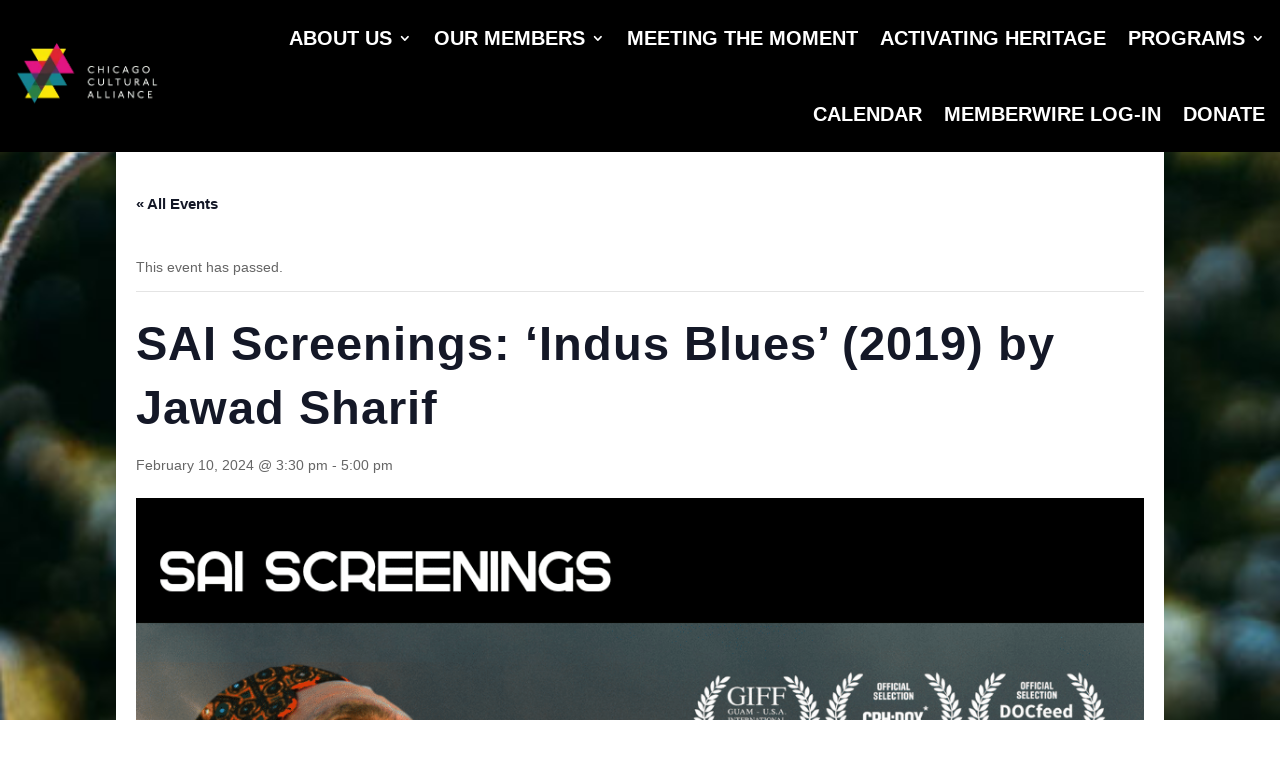

--- FILE ---
content_type: text/html; charset=UTF-8
request_url: https://www.chicagoculturalalliance.org/event/sai-screenings-indus-blues-2019-by-jawad-sharif/
body_size: 33786
content:
<!DOCTYPE html><html lang="en-US"><head><script data-no-optimize="1">var litespeed_docref=sessionStorage.getItem("litespeed_docref");litespeed_docref&&(Object.defineProperty(document,"referrer",{get:function(){return litespeed_docref}}),sessionStorage.removeItem("litespeed_docref"));</script> <meta charset="UTF-8" /><meta http-equiv="X-UA-Compatible" content="IE=edge"><link rel="pingback" href="https://www.chicagoculturalalliance.org/xmlrpc.php" /> <script type="litespeed/javascript">document.documentElement.className='js'</script> <title>SAI Screenings: &#039;Indus Blues&#039; (2019) by Jawad Sharif - Chicago Cultural Alliance</title> <script id="diviarea-loader" type="litespeed/javascript">window.DiviPopupData=window.DiviAreaConfig={"zIndex":1000000,"animateSpeed":400,"triggerClassPrefix":"show-popup-","idAttrib":"data-popup","modalIndicatorClass":"is-modal","blockingIndicatorClass":"is-blocking","defaultShowCloseButton":!0,"withCloseClass":"with-close","noCloseClass":"no-close","triggerCloseClass":"close","singletonClass":"single","darkModeClass":"dark","noShadowClass":"no-shadow","altCloseClass":"close-alt","popupSelector":".et_pb_section.popup","initializeOnEvent":"et_pb_after_init_modules","popupWrapperClass":"area-outer-wrap","fullHeightClass":"full-height","openPopupClass":"da-overlay-visible","overlayClass":"da-overlay","exitIndicatorClass":"on-exit","hoverTriggerClass":"on-hover","clickTriggerClass":"on-click","onExitDelay":2000,"notMobileClass":"not-mobile","notTabletClass":"not-tablet","notDesktopClass":"not-desktop","baseContext":"body","activePopupClass":"is-open","closeButtonClass":"da-close","withLoaderClass":"with-loader","debug":!1,"ajaxUrl":"https:\/\/www.chicagoculturalalliance.org\/wp-admin\/admin-ajax.php","sys":[]};var divimode_loader=function(){"use strict";!function(t){t.DiviArea=t.DiviPopup={loaded:!1};var n=t.DiviArea,i=n.Hooks={},o={};function r(t,n,i){var r,e,c;if("string"==typeof t)if(o[t]){if(n)if((r=o[t])&&i)for(c=r.length;c--;)(e=r[c]).callback===n&&e.context===i&&(r[c]=!1);else for(c=r.length;c--;)r[c].callback===n&&(r[c]=!1)}else o[t]=[]}function e(t,n,i,r){if("string"==typeof t){var e={callback:n,priority:i,context:r},c=o[t];c?(c.push(e),c=function(t){var n,i,o,r,e=t.length;for(r=1;r<e;r++)for(n=t[r],i=r;i>0;i--)(o=t[i-1]).priority>n.priority&&(t[i]=o,t[i-1]=n);return t}(c)):c=[e],o[t]=c}}function c(t,n,i){"string"==typeof n&&(n=[n]);var r,e,c=[];for(r=0;r<n.length;r++)Array.prototype.push.apply(c,o[n[r]]);for(e=0;e<c.length;e++){var a=void 0;c[e]&&"function"==typeof c[e].callback&&("filter"===t?void 0!==(a=c[e].callback.apply(c[e].context,i))&&(i[0]=a):c[e].callback.apply(c[e].context,i))}if("filter"===t)return i[0]}i.silent=function(){return i},n.removeFilter=i.removeFilter=function(t,n){r(t,n)},n.removeAction=i.removeAction=function(t,n){r(t,n)},n.applyFilters=i.applyFilters=function(t){for(var n=[],i=arguments.length-1;i-->0;)n[i]=arguments[i+1];return c("filter",t,n)},n.doAction=i.doAction=function(t){for(var n=[],i=arguments.length-1;i-->0;)n[i]=arguments[i+1];c("action",t,n)},n.addFilter=i.addFilter=function(n,i,o,r){e(n,i,parseInt(o||10,10),r||t)},n.addAction=i.addAction=function(n,i,o,r){e(n,i,parseInt(o||10,10),r||t)},n.addActionOnce=i.addActionOnce=function(n,i,o,c){e(n,i,parseInt(o||10,10),c||t),e(n,(function(){r(n,i)}),1+parseInt(o||10,10),c||t)}}(window);return{}}()</script> <script data-no-defer="1" data-ezscrex="false" data-cfasync="false" data-pagespeed-no-defer data-cookieconsent="ignore">var ctPublicFunctions = {"_ajax_nonce":"6dfc728242","_rest_nonce":"96f5d22a62","_ajax_url":"\/wp-admin\/admin-ajax.php","_rest_url":"https:\/\/www.chicagoculturalalliance.org\/wp-json\/","data__cookies_type":"native","data__ajax_type":"rest","data__bot_detector_enabled":"0","data__frontend_data_log_enabled":1,"cookiePrefix":"","wprocket_detected":false,"host_url":"www.chicagoculturalalliance.org","text__ee_click_to_select":"Click to select the whole data","text__ee_original_email":"The complete one is","text__ee_got_it":"Got it","text__ee_blocked":"Blocked","text__ee_cannot_connect":"Cannot connect","text__ee_cannot_decode":"Can not decode email. Unknown reason","text__ee_email_decoder":"CleanTalk email decoder","text__ee_wait_for_decoding":"The magic is on the way!","text__ee_decoding_process":"Please wait a few seconds while we decode the contact data."}</script> <script data-no-defer="1" data-ezscrex="false" data-cfasync="false" data-pagespeed-no-defer data-cookieconsent="ignore">var ctPublic = {"_ajax_nonce":"6dfc728242","settings__forms__check_internal":"0","settings__forms__check_external":"0","settings__forms__force_protection":0,"settings__forms__search_test":"1","settings__forms__wc_add_to_cart":"0","settings__data__bot_detector_enabled":"0","settings__sfw__anti_crawler":0,"blog_home":"https:\/\/www.chicagoculturalalliance.org\/","pixel__setting":"0","pixel__enabled":false,"pixel__url":null,"data__email_check_before_post":"1","data__email_check_exist_post":0,"data__cookies_type":"native","data__key_is_ok":true,"data__visible_fields_required":true,"wl_brandname":"Anti-Spam by CleanTalk","wl_brandname_short":"CleanTalk","ct_checkjs_key":"4ecfb9e84e17806a1c03265de7690a76442d930069d2f5e6f4d3585a29649db7","emailEncoderPassKey":"64f404413d6fd85b53dd99b4867143ed","bot_detector_forms_excluded":"W10=","advancedCacheExists":true,"varnishCacheExists":false,"wc_ajax_add_to_cart":false}</script> <meta name="dc.title" content="SAI Screenings: &#039;Indus Blues&#039; (2019) by Jawad Sharif - Chicago Cultural Alliance"><meta name="dc.description" content="South Asian filmmakers like Satyajit Ray, Deepa Mehta, Mrinal Sen, Mira Nair, and Ritwik Ghatak have made significant contributions to the development of cinema using the medium to tell authentic stories of South Asian communities and their relationship to various socio-political issues. However, their contributions have always been overshadowed by&hellip;"><meta name="dc.relation" content="https://www.chicagoculturalalliance.org/event/sai-screenings-indus-blues-2019-by-jawad-sharif/"><meta name="dc.source" content="https://www.chicagoculturalalliance.org/"><meta name="dc.language" content="en_US"><meta name="description" content="South Asian filmmakers like Satyajit Ray, Deepa Mehta, Mrinal Sen, Mira Nair, and Ritwik Ghatak have made significant contributions to the development of cinema using the medium to tell authentic stories of South Asian communities and their relationship to various socio-political issues. However, their contributions have always been overshadowed by&hellip;"><meta property="article:published_time" content="2024-01-22T11:56:28-06:00"><meta property="article:modified_time" content="2024-01-29T11:43:20-06:00"><meta property="og:updated_time" content="2024-01-29T11:43:20-06:00"><meta name="robots" content="index, follow, max-snippet:-1, max-image-preview:large, max-video-preview:-1"><link rel="canonical" href="https://www.chicagoculturalalliance.org/event/sai-screenings-indus-blues-2019-by-jawad-sharif/"><meta property="og:url" content="https://www.chicagoculturalalliance.org/event/sai-screenings-indus-blues-2019-by-jawad-sharif/"><meta property="og:site_name" content="Chicago Cultural Alliance"><meta property="og:locale" content="en_US"><meta property="og:type" content="article"><meta property="article:author" content="https://www.facebook.com/pages/Chicago-Cultural-Alliance/101158070392"><meta property="article:publisher" content="https://www.facebook.com/pages/Chicago-Cultural-Alliance/101158070392"><meta property="og:title" content="SAI Screenings: &#039;Indus Blues&#039; (2019) by Jawad Sharif - Chicago Cultural Alliance"><meta property="og:description" content="South Asian filmmakers like Satyajit Ray, Deepa Mehta, Mrinal Sen, Mira Nair, and Ritwik Ghatak have made significant contributions to the development of cinema using the medium to tell authentic stories of South Asian communities and their relationship to various socio-political issues. However, their contributions have always been overshadowed by&hellip;"><meta property="og:image" content="https://www.chicagoculturalalliance.org/wp-content/uploads/2022/08/cca-logo.png"><meta property="og:image:secure_url" content="https://www.chicagoculturalalliance.org/wp-content/uploads/2022/08/cca-logo.png"><meta property="og:image:width" content="300"><meta property="og:image:height" content="137"><meta name="twitter:card" content="summary"><meta name="twitter:site" content="@chicagocultural"><meta name="twitter:creator" content="@chicagocultural"><meta name="twitter:title" content="SAI Screenings: &#039;Indus Blues&#039; (2019) by Jawad Sharif - Chicago Cultural Alliance"><meta name="twitter:description" content="South Asian filmmakers like Satyajit Ray, Deepa Mehta, Mrinal Sen, Mira Nair, and Ritwik Ghatak have made significant contributions to the development of cinema using the medium to tell authentic stories of South Asian communities and their relationship to various socio-political issues. However, their contributions have always been overshadowed by&hellip;"><meta name="twitter:image" content="https://www.chicagoculturalalliance.org/wp-content/uploads/2024/01/beyond-bollywood-1.png"><link rel='dns-prefetch' href='//connect.facebook.net' /><link rel='dns-prefetch' href='//fonts.googleapis.com' /><link rel="alternate" type="application/rss+xml" title="Chicago Cultural Alliance &raquo; Feed" href="https://www.chicagoculturalalliance.org/feed/" /><link rel="alternate" type="application/rss+xml" title="Chicago Cultural Alliance &raquo; Comments Feed" href="https://www.chicagoculturalalliance.org/comments/feed/" /><link rel="alternate" type="text/calendar" title="Chicago Cultural Alliance &raquo; iCal Feed" href="https://www.chicagoculturalalliance.org/calendar/?ical=1" /> <script type="application/ld+json">{"@context":"https:\/\/schema.org","@type":"SocialEvent","name":"SAI Screenings: &#8216;Indus Blues&#8217; (2019) by Jawad Sharif","description":"South Asian filmmakers like Satyajit Ray, Deepa Mehta, Mrinal Sen, Mira Nair, and Ritwik Ghatak have made significant contributions to the development of cinema using the medium to tell authentic stories of South Asian communities and their relationship to various socio-political issues. However, their contributions have always been overshadowed by&hellip;","image":"https:\/\/www.chicagoculturalalliance.org\/wp-content\/uploads\/2024\/01\/beyond-bollywood-1.png","url":"https:\/\/www.eventbrite.com\/e\/sai-screenings-indus-blues-2019-by-jawad-sharif-tickets-794938631847?aff=oddtdtcreator","startDate":"2024-02-10T21:30:00events_start_date_timezone","endDate":"2024-02-10T23:00:00","location":{"@type":"Place","name":"South Asia Institute","address":"1925 South Michigan Avenue, Chicago, IL, 60616, United States"}}</script> <link rel="alternate" type="application/rss+xml" title="Chicago Cultural Alliance &raquo; SAI Screenings: &#8216;Indus Blues&#8217; (2019) by Jawad Sharif Comments Feed" href="https://www.chicagoculturalalliance.org/event/sai-screenings-indus-blues-2019-by-jawad-sharif/feed/" /><link rel="alternate" title="oEmbed (JSON)" type="application/json+oembed" href="https://www.chicagoculturalalliance.org/wp-json/oembed/1.0/embed?url=https%3A%2F%2Fwww.chicagoculturalalliance.org%2Fevent%2Fsai-screenings-indus-blues-2019-by-jawad-sharif%2F" /><link rel="alternate" title="oEmbed (XML)" type="text/xml+oembed" href="https://www.chicagoculturalalliance.org/wp-json/oembed/1.0/embed?url=https%3A%2F%2Fwww.chicagoculturalalliance.org%2Fevent%2Fsai-screenings-indus-blues-2019-by-jawad-sharif%2F&#038;format=xml" /><meta content="Chicago Cultural Alliance v." name="generator"/><style id="litespeed-ccss">:root{--tec-grid-gutter:48px;--tec-grid-gutter-negative:calc(var(--tec-grid-gutter)*-1);--tec-grid-gutter-half:calc(var(--tec-grid-gutter)/2);--tec-grid-gutter-half-negative:calc(var(--tec-grid-gutter-half)*-1);--tec-grid-gutter-small:42px;--tec-grid-gutter-small-negative:calc(var(--tec-grid-gutter-small)*-1);--tec-grid-gutter-small-half:calc(var(--tec-grid-gutter-small)/2);--tec-grid-gutter-small-half-negative:calc(var(--tec-grid-gutter-small-half)*-1);--tec-grid-gutter-page:42px;--tec-grid-gutter-page-small:19.5px;--tec-grid-width-default:1176px;--tec-grid-width-min:320px;--tec-grid-width:calc(var(--tec-grid-width-default) + var(--tec-grid-gutter-page)*2);--tec-grid-width-1-of-2:50%;--tec-grid-width-1-of-3:33.333%;--tec-grid-width-1-of-4:25%;--tec-grid-width-1-of-5:20%;--tec-grid-width-1-of-7:14.285%;--tec-grid-width-1-of-8:12.5%;--tec-grid-width-1-of-9:11.111%;--tec-spacer-0:4px;--tec-spacer-1:8px;--tec-spacer-2:12px;--tec-spacer-3:16px;--tec-spacer-4:20px;--tec-spacer-5:24px;--tec-spacer-6:28px;--tec-spacer-7:32px;--tec-spacer-8:40px;--tec-spacer-9:48px;--tec-spacer-10:56px;--tec-spacer-11:64px;--tec-spacer-12:80px;--tec-spacer-13:96px;--tec-spacer-14:160px;--tec-z-index-spinner-container:100;--tec-z-index-views-selector:30;--tec-z-index-dropdown:30;--tec-z-index-events-bar-button:20;--tec-z-index-search:10;--tec-z-index-filters:9;--tec-z-index-scroller:7;--tec-z-index-week-event-hover:5;--tec-z-index-map-event-hover:5;--tec-z-index-map-event-hover-actions:6;--tec-z-index-multiday-event:5;--tec-z-index-multiday-event-bar:2;--tec-color-text-primary:#141827;--tec-color-text-primary-light:rgba(20,24,39,.62);--tec-color-text-secondary:#5d5d5d;--tec-color-text-disabled:#d5d5d5;--tec-color-text-events-title:var(--tec-color-text-primary);--tec-color-text-event-title:var(--tec-color-text-events-title);--tec-color-text-event-date:var(--tec-color-text-primary);--tec-color-text-secondary-event-date:var(--tec-color-text-secondary);--tec-color-icon-primary:#5d5d5d;--tec-color-icon-primary-alt:#757575;--tec-color-icon-secondary:#bababa;--tec-color-icon-active:#141827;--tec-color-icon-disabled:#d5d5d5;--tec-color-icon-focus:#334aff;--tec-color-icon-error:#da394d;--tec-color-event-icon:#141827;--tec-color-event-icon-hover:#334aff;--tec-color-accent-primary:#334aff;--tec-color-accent-primary-hover:rgba(51,74,255,.8);--tec-color-accent-primary-active:rgba(51,74,255,.9);--tec-color-accent-primary-background:rgba(51,74,255,.07);--tec-color-accent-secondary:#141827;--tec-color-accent-secondary-hover:rgba(20,24,39,.8);--tec-color-accent-secondary-active:rgba(20,24,39,.9);--tec-color-accent-secondary-background:rgba(20,24,39,.07);--tec-color-button-primary:var(--tec-color-accent-primary);--tec-color-button-primary-hover:var(--tec-color-accent-primary-hover);--tec-color-button-primary-active:var(--tec-color-accent-primary-active);--tec-color-button-primary-background:var(--tec-color-accent-primary-background);--tec-color-button-secondary:var(--tec-color-accent-secondary);--tec-color-button-secondary-hover:var(--tec-color-accent-secondary-hover);--tec-color-button-secondary-active:var(--tec-color-accent-secondary-active);--tec-color-button-secondary-background:var(--tec-color-accent-secondary-background);--tec-color-link-primary:var(--tec-color-text-primary);--tec-color-link-accent:var(--tec-color-accent-primary);--tec-color-link-accent-hover:rgba(51,74,255,.8);--tec-color-border-default:#d5d5d5;--tec-color-border-secondary:#e4e4e4;--tec-color-border-tertiary:#7d7d7d;--tec-color-border-hover:#5d5d5d;--tec-color-border-active:#141827;--tec-color-background:#fff;--tec-color-background-events:transparent;--tec-color-background-transparent:hsla(0,0%,100%,.6);--tec-color-background-secondary:#f7f6f6;--tec-color-background-messages:rgba(20,24,39,.07);--tec-color-background-secondary-hover:#f0eeee;--tec-color-background-error:rgba(218,57,77,.08);--tec-color-box-shadow:rgba(0,0,0,.14);--tec-color-box-shadow-secondary:rgba(0,0,0,.1);--tec-color-scroll-track:rgba(0,0,0,.25);--tec-color-scroll-bar:rgba(0,0,0,.5);--tec-color-background-primary-multiday:rgba(51,74,255,.24);--tec-color-background-primary-multiday-hover:rgba(51,74,255,.34);--tec-color-background-secondary-multiday:rgba(20,24,39,.24);--tec-color-background-secondary-multiday-hover:rgba(20,24,39,.34);--tec-color-accent-primary-week-event:rgba(51,74,255,.1);--tec-color-accent-primary-week-event-hover:rgba(51,74,255,.2);--tec-color-accent-primary-week-event-featured:rgba(51,74,255,.04);--tec-color-accent-primary-week-event-featured-hover:rgba(51,74,255,.14);--tec-color-background-secondary-datepicker:var(--tec-color-background-secondary);--tec-color-accent-primary-background-datepicker:var(--tec-color-accent-primary-background)}.tribe-common *{box-sizing:border-box}.tribe-common a,.tribe-common div,.tribe-common li,.tribe-common ul{border:0;margin:0;padding:0}.tribe-common ul{list-style:none}.single-tribe_events .tribe-events-c-subscribe-dropdown .tribe-events-c-subscribe-dropdown__content,.tribe-events .tribe-events-c-subscribe-dropdown .tribe-events-c-subscribe-dropdown__content{display:none}.single-tribe_events .tribe-events-c-subscribe-dropdown .tribe-events-c-subscribe-dropdown__list,.tribe-events .tribe-events-c-subscribe-dropdown .tribe-events-c-subscribe-dropdown__list{list-style:none;padding:var(--tec-spacer-1);transform:translateY(var(--tec-spacer-1));width:auto;z-index:var(--tec-z-index-dropdown)}.single-tribe_events .tribe-events-c-subscribe-dropdown .tribe-events-c-subscribe-dropdown__list-item,.tribe-events .tribe-events-c-subscribe-dropdown .tribe-events-c-subscribe-dropdown__list-item{border-radius:var(--tec-border-radius-default);padding:var(--tec-spacer-0);text-align:left}.single-tribe_events .tribe-events-c-subscribe-dropdown .tribe-events-c-subscribe-dropdown__list-item a,.tribe-events .tribe-events-c-subscribe-dropdown .tribe-events-c-subscribe-dropdown__list-item a{display:inline-block;padding:0 var(--tec-spacer-3);width:100%}:root{--tec-border-radius-default:4px;--tec-border-width-week-event:2px;--tec-box-shadow-default:0 2px 5px 0 var(--tec-color-box-shadow);--tec-box-shadow-tooltip:0 2px 12px 0 var(--tec-color-box-shadow);--tec-box-shadow-card:0 1px 6px 2px var(--tec-color-box-shadow);--tec-box-shadow-multiday:16px 6px 6px -2px var(--tec-color-box-shadow-secondary);--tec-form-color-background:var(--tec-color-background);--tec-form-color-border-default:var(--tec-color-text-primary);--tec-form-color-border-active:var(--tec-color-accent-secondary);--tec-form-color-border-secondary:var(--tec-color-border-tertiary);--tec-form-color-accent-primary:var(--tec-color-accent-primary);--tec-form-box-shadow-default:var(--tec-box-shadow-default);--tec-opacity-background:.07;--tec-opacity-select-highlighted:.3;--tec-opacity-icon-hover:.8;--tec-opacity-icon-active:.9;--tec-opacity-default:1;--tec-font-family-sans-serif:"Helvetica Neue",Helvetica,-apple-system,BlinkMacSystemFont,Roboto,Arial,sans-serif;--tec-font-weight-regular:400;--tec-font-weight-bold:700;--tec-font-size-0:11px;--tec-font-size-1:12px;--tec-font-size-2:14px;--tec-font-size-3:16px;--tec-font-size-4:18px;--tec-font-size-5:20px;--tec-font-size-6:22px;--tec-font-size-7:24px;--tec-font-size-8:28px;--tec-font-size-9:32px;--tec-font-size-10:42px;--tec-line-height-0:1.38;--tec-line-height-1:1.42;--tec-line-height-2:1.5;--tec-line-height-3:1.62}.tribe-common a{background-color:transparent;-webkit-text-decoration-skip:objects}.tribe-common a:not(.tribe-common-anchor--unstyle),.tribe-common a:not(.tribe-common-anchor--unstyle):visited{color:var(--tec-color-text-primary);outline:0;text-decoration:none}:root{--tec-color-text-events-title-day:var(--tec-color-text-events-title);--tec-color-text-events-title-latest-past:var(--tec-color-text-events-title);--tec-color-text-event-title-list:var(--tec-color-text-events-title);--tec-color-text-events-title-month-multiday:var(--tec-color-text-events-title);--tec-color-text-events-title-widget-list:var(--tec-color-text-events-title);--tec-color-text-secondary-event-date-month:var(--tec-color-text-secondary-event-date);--tec-color-text-secondary-event-date-month-mobile:var(--tec-color-text-secondary-event-date-month);--tec-color-text-day-of-week-month:var(--tec-color-text-secondary);--tec-color-day-marker-month:var(--tec-color-text-primary);--tec-color-day-marker-month-hover:var(--tec-color-text-primary-hover);--tec-color-day-marker-month-active:var(--tec-color-text-primary-active);--tec-color-day-marker-current-month:var(--tec-color-day-marker-month);--tec-color-day-marker-current-month-hover:var(--tec-color-day-marker-month-hover);--tec-color-day-marker-current-month-active:var(--tec-color-day-marker-month-active);--tec-color-day-marker-past-month:var(--tec-color-text-primary);--tec-color-day-marker-past-month-hover:var(--tec-color-day-marker-past-month);--tec-color-day-marker-past-month-active:var(--tec-color-day-marker-past-month);--tec-color-text-day-of-week-week:var(--tec-color-text-secondary);--tec-border-radius-month-multiday:9.5px;--tec-color-border-secondary-month-grid:var(--tec-color-border-secondary);--tec-color-border-active-month-grid-hover:var(--tec-color-border-active);--tec-color-background-month-grid:transparent;--tec-color-background-tooltip:var(--tec-color-background);--tec-color-text-events-bar-input:var(--tec-color-text-primary);--tec-color-text-events-bar-input-placeholder:var(--tec-color-text-secondary);--tec-opacity-events-bar-input-placeholder:var(--tec-opacity-default);--tec-color-border-events-bar:var(--tec-color-border-secondary);--tec-color-background-events-bar:var(--tec-color-background);--tec-color-background-view-selector:var(--tec-color-background-events-bar);--tec-color-background-view-selector-tabs:var(--tec-color-background-view-selector);--tec-color-background-view-selector-list-item-hover:var(--tec-color-background-secondary);--tec-color-background-subscribe-list-item-hover:var(--tec-color-background-secondary);--tec-color-text-view-selector-list-item:var(--tec-color-text-primary);--tec-color-text-view-selector-list-item-hover:var(--tec-color-accent-secondary-hover);--tec-color-background-search-container:var(--tec-color-background-events-bar);--tec-color-text-events-bar-submit-button:var(--tec-color-background);--tec-color-text-events-bar-submit-button-active:var(--tec-color-text-events-bar-submit-button);--tec-color-text-events-bar-submit-button-hover:var(--tec-color-text-events-bar-submit-button);--tec-color-background-events-bar-submit-button:var(--tec-color-button-primary);--tec-color-background-events-bar-submit-button-hover:var(--tec-color-button-primary-hover);--tec-color-background-events-bar-submit-button-active:var(--tec-color-button-primary-active);--tec-color-icon-events-bar:var(--tec-color-icon-primary);--tec-color-icon-events-bar-active:var(--tec-color-icon-active);--tec-color-icon-events-bar-hover:var(--tec-color-icon-hover)}.single-tribe_events .tribe-events-c-subscribe-dropdown .tribe-events-c-subscribe-dropdown__list,.tribe-events .tribe-events-c-subscribe-dropdown .tribe-events-c-subscribe-dropdown__list{background-color:var(--tec-color-background);border:1px solid var(--tec-color-border-secondary);border-radius:var(--tec-border-radius-default);box-shadow:var(--tec-box-shadow-default)}.single-tribe_events .tribe-events-c-subscribe-dropdown .tribe-events-c-subscribe-dropdown__list-item,.tribe-events .tribe-events-c-subscribe-dropdown .tribe-events-c-subscribe-dropdown__list-item{color:var(--tec-color-text-primary);font-family:var(--tec-font-family-sans-serif)}.single-tribe_events .tribe-events .tribe-events-c-subscribe-dropdown .tribe-events-c-subscribe-dropdown__content{position:absolute;top:42px;width:100%;z-index:var(--tec-z-index-dropdown)}.tribe-events-single{background-color:#fff}.tribe-events-pg-template{background-color:#fff}:root{--tec-featured-event-bg:#0ea0d7;--tec-twentynineteen-font--body:"NonBreakingSpaceOverride","Hoefler Text","Baskerville Old Face",Garamond,"Times New Roman",serif;--tec-twentynineteen-font--heading:-apple-system,BlinkMacSystemFont,"Segoe UI","Roboto","Oxygen","Ubuntu","Cantarell","Fira Sans","Droid Sans","Helvetica Neue",sans-serif;--tec-twentynineteen-font--code:Menlo,monaco,Consolas,Lucida Console,monospace;--tec-twentynineteen-font--pre:"Courier 10 Pitch",Courier,monospace}:root{--tec-featured-event-bg:#0ea0d7;--tec-twentynineteen-font--body:"NonBreakingSpaceOverride","Hoefler Text","Baskerville Old Face",Garamond,"Times New Roman",serif;--tec-twentynineteen-font--heading:-apple-system,BlinkMacSystemFont,"Segoe UI","Roboto","Oxygen","Ubuntu","Cantarell","Fira Sans","Droid Sans","Helvetica Neue",sans-serif;--tec-twentynineteen-font--code:Menlo,monaco,Consolas,Lucida Console,monospace;--tec-twentynineteen-font--pre:"Courier 10 Pitch",Courier,monospace}:root{--tec-grid-gutter:48px;--tec-grid-gutter-negative:calc(var(--tec-grid-gutter)*-1);--tec-grid-gutter-half:calc(var(--tec-grid-gutter)/2);--tec-grid-gutter-half-negative:calc(var(--tec-grid-gutter-half)*-1);--tec-grid-gutter-small:42px;--tec-grid-gutter-small-negative:calc(var(--tec-grid-gutter-small)*-1);--tec-grid-gutter-small-half:calc(var(--tec-grid-gutter-small)/2);--tec-grid-gutter-small-half-negative:calc(var(--tec-grid-gutter-small-half)*-1);--tec-grid-gutter-page:42px;--tec-grid-gutter-page-small:19.5px;--tec-grid-width-default:1176px;--tec-grid-width-min:320px;--tec-grid-width:calc(var(--tec-grid-width-default) + var(--tec-grid-gutter-page)*2);--tec-grid-width-1-of-2:50%;--tec-grid-width-1-of-3:33.333%;--tec-grid-width-1-of-4:25%;--tec-grid-width-1-of-5:20%;--tec-grid-width-1-of-7:14.285%;--tec-grid-width-1-of-8:12.5%;--tec-grid-width-1-of-9:11.111%;--tec-spacer-0:4px;--tec-spacer-1:8px;--tec-spacer-2:12px;--tec-spacer-3:16px;--tec-spacer-4:20px;--tec-spacer-5:24px;--tec-spacer-6:28px;--tec-spacer-7:32px;--tec-spacer-8:40px;--tec-spacer-9:48px;--tec-spacer-10:56px;--tec-spacer-11:64px;--tec-spacer-12:80px;--tec-spacer-13:96px;--tec-spacer-14:160px;--tec-z-index-spinner-container:100;--tec-z-index-views-selector:30;--tec-z-index-dropdown:30;--tec-z-index-events-bar-button:20;--tec-z-index-search:10;--tec-z-index-filters:9;--tec-z-index-scroller:7;--tec-z-index-week-event-hover:5;--tec-z-index-map-event-hover:5;--tec-z-index-map-event-hover-actions:6;--tec-z-index-multiday-event:5;--tec-z-index-multiday-event-bar:2;--tec-color-text-primary:#141827;--tec-color-text-primary-light:rgba(20,24,39,.62);--tec-color-text-secondary:#5d5d5d;--tec-color-text-disabled:#d5d5d5;--tec-color-text-events-title:var(--tec-color-text-primary);--tec-color-text-event-title:var(--tec-color-text-events-title);--tec-color-text-event-date:var(--tec-color-text-primary);--tec-color-text-secondary-event-date:var(--tec-color-text-secondary);--tec-color-icon-primary:#5d5d5d;--tec-color-icon-primary-alt:#757575;--tec-color-icon-secondary:#bababa;--tec-color-icon-active:#141827;--tec-color-icon-disabled:#d5d5d5;--tec-color-icon-focus:#334aff;--tec-color-icon-error:#da394d;--tec-color-event-icon:#141827;--tec-color-event-icon-hover:#334aff;--tec-color-accent-primary:#334aff;--tec-color-accent-primary-hover:rgba(51,74,255,.8);--tec-color-accent-primary-active:rgba(51,74,255,.9);--tec-color-accent-primary-background:rgba(51,74,255,.07);--tec-color-accent-secondary:#141827;--tec-color-accent-secondary-hover:rgba(20,24,39,.8);--tec-color-accent-secondary-active:rgba(20,24,39,.9);--tec-color-accent-secondary-background:rgba(20,24,39,.07);--tec-color-button-primary:var(--tec-color-accent-primary);--tec-color-button-primary-hover:var(--tec-color-accent-primary-hover);--tec-color-button-primary-active:var(--tec-color-accent-primary-active);--tec-color-button-primary-background:var(--tec-color-accent-primary-background);--tec-color-button-secondary:var(--tec-color-accent-secondary);--tec-color-button-secondary-hover:var(--tec-color-accent-secondary-hover);--tec-color-button-secondary-active:var(--tec-color-accent-secondary-active);--tec-color-button-secondary-background:var(--tec-color-accent-secondary-background);--tec-color-link-primary:var(--tec-color-text-primary);--tec-color-link-accent:var(--tec-color-accent-primary);--tec-color-link-accent-hover:rgba(51,74,255,.8);--tec-color-border-default:#d5d5d5;--tec-color-border-secondary:#e4e4e4;--tec-color-border-tertiary:#7d7d7d;--tec-color-border-hover:#5d5d5d;--tec-color-border-active:#141827;--tec-color-background:#fff;--tec-color-background-events:transparent;--tec-color-background-transparent:hsla(0,0%,100%,.6);--tec-color-background-secondary:#f7f6f6;--tec-color-background-messages:rgba(20,24,39,.07);--tec-color-background-secondary-hover:#f0eeee;--tec-color-background-error:rgba(218,57,77,.08);--tec-color-box-shadow:rgba(0,0,0,.14);--tec-color-box-shadow-secondary:rgba(0,0,0,.1);--tec-color-scroll-track:rgba(0,0,0,.25);--tec-color-scroll-bar:rgba(0,0,0,.5);--tec-color-background-primary-multiday:rgba(51,74,255,.24);--tec-color-background-primary-multiday-hover:rgba(51,74,255,.34);--tec-color-background-secondary-multiday:rgba(20,24,39,.24);--tec-color-background-secondary-multiday-hover:rgba(20,24,39,.34);--tec-color-accent-primary-week-event:rgba(51,74,255,.1);--tec-color-accent-primary-week-event-hover:rgba(51,74,255,.2);--tec-color-accent-primary-week-event-featured:rgba(51,74,255,.04);--tec-color-accent-primary-week-event-featured-hover:rgba(51,74,255,.14);--tec-color-background-secondary-datepicker:var(--tec-color-background-secondary);--tec-color-accent-primary-background-datepicker:var(--tec-color-accent-primary-background)}#tribe-events-header,.tribe-events-ajax-loading{display:none}#tribe-events-pg-template{margin:0 auto;max-width:1048px;padding:var(--tec-spacer-8) var(--tec-spacer-4) var(--tec-spacer-4)}.tribe-events-back{margin-bottom:var(--tec-spacer-5)}.tribe-events-single>.tribe_events{display:flex;flex-wrap:wrap;overflow:hidden;position:relative}.tribe-events-notices{margin-bottom:var(--tec-spacer-4);padding-bottom:var(--tec-spacer-2)}.tribe-events-notices li,.tribe-events-notices ul,.tribe-events-single-event-title{margin:0;padding:0}.tribe-events-schedule{align-items:center;display:flex;flex-wrap:wrap;margin:var(--tec-spacer-1) 0 var(--tec-spacer-4)}.tribe-events-schedule h2{margin-bottom:var(--tec-spacer-1);margin-right:var(--tec-spacer-1);order:0;width:100%}.tribe-events-schedule .tribe-events-cost{margin-right:var(--tec-spacer-1);order:1}.tribe-events-event-image{align-self:flex-start;margin-bottom:var(--tec-spacer-3)}.tribe-events-event-image img{display:block}.tribe-events-single .tribe-events-sub-nav{display:flex;justify-content:space-between;margin-left:0}.tribe-events-single .tribe-events-sub-nav .tribe-events-nav-next,.tribe-events-single .tribe-events-sub-nav .tribe-events-nav-previous{margin:0}.tribe-events-single .tribe-events-sub-nav a span{display:none}.tribe-events-nav-next a:after,.tribe-events-nav-previous a:before{margin-top:-2px;width:7px}@media (min-width:768px){.tribe-events-back{margin-bottom:var(--tec-spacer-8)}.tribe-events-schedule{align-items:baseline;flex-wrap:nowrap;margin:var(--tec-spacer-5) 0 var(--tec-spacer-7)}.tribe-events-schedule h2{margin-bottom:0;width:auto}.tribe-events-schedule .tribe-events-cost{margin:0 var(--tec-spacer-1)}.tribe-events-event-image{margin-bottom:var(--tec-spacer-7)}.tribe-events-nav-previous a:before{margin-right:var(--tec-spacer-1);width:9px}.tribe-events-nav-next a:after{margin-left:var(--tec-spacer-1);width:9px}}:root{--tec-grid-gutter:48px;--tec-grid-gutter-negative:calc(var(--tec-grid-gutter)*-1);--tec-grid-gutter-half:calc(var(--tec-grid-gutter)/2);--tec-grid-gutter-half-negative:calc(var(--tec-grid-gutter-half)*-1);--tec-grid-gutter-small:42px;--tec-grid-gutter-small-negative:calc(var(--tec-grid-gutter-small)*-1);--tec-grid-gutter-small-half:calc(var(--tec-grid-gutter-small)/2);--tec-grid-gutter-small-half-negative:calc(var(--tec-grid-gutter-small-half)*-1);--tec-grid-gutter-page:42px;--tec-grid-gutter-page-small:19.5px;--tec-grid-width-default:1176px;--tec-grid-width-min:320px;--tec-grid-width:calc(var(--tec-grid-width-default) + var(--tec-grid-gutter-page)*2);--tec-grid-width-1-of-2:50%;--tec-grid-width-1-of-3:33.333%;--tec-grid-width-1-of-4:25%;--tec-grid-width-1-of-5:20%;--tec-grid-width-1-of-7:14.285%;--tec-grid-width-1-of-8:12.5%;--tec-grid-width-1-of-9:11.111%;--tec-spacer-0:4px;--tec-spacer-1:8px;--tec-spacer-2:12px;--tec-spacer-3:16px;--tec-spacer-4:20px;--tec-spacer-5:24px;--tec-spacer-6:28px;--tec-spacer-7:32px;--tec-spacer-8:40px;--tec-spacer-9:48px;--tec-spacer-10:56px;--tec-spacer-11:64px;--tec-spacer-12:80px;--tec-spacer-13:96px;--tec-spacer-14:160px;--tec-z-index-spinner-container:100;--tec-z-index-views-selector:30;--tec-z-index-dropdown:30;--tec-z-index-events-bar-button:20;--tec-z-index-search:10;--tec-z-index-filters:9;--tec-z-index-scroller:7;--tec-z-index-week-event-hover:5;--tec-z-index-map-event-hover:5;--tec-z-index-map-event-hover-actions:6;--tec-z-index-multiday-event:5;--tec-z-index-multiday-event-bar:2;--tec-color-text-primary:#141827;--tec-color-text-primary-light:rgba(20,24,39,.62);--tec-color-text-secondary:#5d5d5d;--tec-color-text-disabled:#d5d5d5;--tec-color-text-events-title:var(--tec-color-text-primary);--tec-color-text-event-title:var(--tec-color-text-events-title);--tec-color-text-event-date:var(--tec-color-text-primary);--tec-color-text-secondary-event-date:var(--tec-color-text-secondary);--tec-color-icon-primary:#5d5d5d;--tec-color-icon-primary-alt:#757575;--tec-color-icon-secondary:#bababa;--tec-color-icon-active:#141827;--tec-color-icon-disabled:#d5d5d5;--tec-color-icon-focus:#334aff;--tec-color-icon-error:#da394d;--tec-color-event-icon:#141827;--tec-color-event-icon-hover:#334aff;--tec-color-accent-primary:#334aff;--tec-color-accent-primary-hover:rgba(51,74,255,.8);--tec-color-accent-primary-active:rgba(51,74,255,.9);--tec-color-accent-primary-background:rgba(51,74,255,.07);--tec-color-accent-secondary:#141827;--tec-color-accent-secondary-hover:rgba(20,24,39,.8);--tec-color-accent-secondary-active:rgba(20,24,39,.9);--tec-color-accent-secondary-background:rgba(20,24,39,.07);--tec-color-button-primary:var(--tec-color-accent-primary);--tec-color-button-primary-hover:var(--tec-color-accent-primary-hover);--tec-color-button-primary-active:var(--tec-color-accent-primary-active);--tec-color-button-primary-background:var(--tec-color-accent-primary-background);--tec-color-button-secondary:var(--tec-color-accent-secondary);--tec-color-button-secondary-hover:var(--tec-color-accent-secondary-hover);--tec-color-button-secondary-active:var(--tec-color-accent-secondary-active);--tec-color-button-secondary-background:var(--tec-color-accent-secondary-background);--tec-color-link-primary:var(--tec-color-text-primary);--tec-color-link-accent:var(--tec-color-accent-primary);--tec-color-link-accent-hover:rgba(51,74,255,.8);--tec-color-border-default:#d5d5d5;--tec-color-border-secondary:#e4e4e4;--tec-color-border-tertiary:#7d7d7d;--tec-color-border-hover:#5d5d5d;--tec-color-border-active:#141827;--tec-color-background:#fff;--tec-color-background-events:transparent;--tec-color-background-transparent:hsla(0,0%,100%,.6);--tec-color-background-secondary:#f7f6f6;--tec-color-background-messages:rgba(20,24,39,.07);--tec-color-background-secondary-hover:#f0eeee;--tec-color-background-error:rgba(218,57,77,.08);--tec-color-box-shadow:rgba(0,0,0,.14);--tec-color-box-shadow-secondary:rgba(0,0,0,.1);--tec-color-scroll-track:rgba(0,0,0,.25);--tec-color-scroll-bar:rgba(0,0,0,.5);--tec-color-background-primary-multiday:rgba(51,74,255,.24);--tec-color-background-primary-multiday-hover:rgba(51,74,255,.34);--tec-color-background-secondary-multiday:rgba(20,24,39,.24);--tec-color-background-secondary-multiday-hover:rgba(20,24,39,.34);--tec-color-accent-primary-week-event:rgba(51,74,255,.1);--tec-color-accent-primary-week-event-hover:rgba(51,74,255,.2);--tec-color-accent-primary-week-event-featured:rgba(51,74,255,.04);--tec-color-accent-primary-week-event-featured-hover:rgba(51,74,255,.14);--tec-color-background-secondary-datepicker:var(--tec-color-background-secondary);--tec-color-accent-primary-background-datepicker:var(--tec-color-accent-primary-background);--tec-border-radius-default:4px;--tec-border-width-week-event:2px;--tec-box-shadow-default:0 2px 5px 0 var(--tec-color-box-shadow);--tec-box-shadow-tooltip:0 2px 12px 0 var(--tec-color-box-shadow);--tec-box-shadow-card:0 1px 6px 2px var(--tec-color-box-shadow);--tec-box-shadow-multiday:16px 6px 6px -2px var(--tec-color-box-shadow-secondary);--tec-form-color-background:var(--tec-color-background);--tec-form-color-border-default:var(--tec-color-text-primary);--tec-form-color-border-active:var(--tec-color-accent-secondary);--tec-form-color-border-secondary:var(--tec-color-border-tertiary);--tec-form-color-accent-primary:var(--tec-color-accent-primary);--tec-form-box-shadow-default:var(--tec-box-shadow-default);--tec-opacity-background:.07;--tec-opacity-select-highlighted:.3;--tec-opacity-icon-hover:.8;--tec-opacity-icon-active:.9;--tec-opacity-default:1;--tec-font-family-sans-serif:"Helvetica Neue",Helvetica,-apple-system,BlinkMacSystemFont,Roboto,Arial,sans-serif;--tec-font-weight-regular:400;--tec-font-weight-bold:700;--tec-font-size-0:11px;--tec-font-size-1:12px;--tec-font-size-2:14px;--tec-font-size-3:16px;--tec-font-size-4:18px;--tec-font-size-5:20px;--tec-font-size-6:22px;--tec-font-size-7:24px;--tec-font-size-8:28px;--tec-font-size-9:32px;--tec-font-size-10:42px;--tec-line-height-0:1.38;--tec-line-height-1:1.42;--tec-line-height-2:1.5;--tec-line-height-3:1.62}#tribe-events-pg-template{background-color:var(--tec-color-background-events)}.tribe-events-single{-webkit-font-smoothing:antialiased}.tribe-events-back a,.tribe-events-back a:visited{color:var(--tec-color-text-primary);font-family:var(--tec-font-family-sans-serif);font-size:var(--tec-font-size-3);font-weight:var(--tec-font-weight-bold);text-decoration:none}.tribe-events-notices{border-bottom:1px solid var(--tec-color-border-secondary);box-shadow:none}.tribe-events-notices ul{list-style:none;text-align:left;text-transform:none}.tribe-events-single-event-title{color:var(--tec-color-text-primary);font-family:var(--tec-font-family-sans-serif);font-weight:var(--tec-font-weight-bold);text-transform:none;font-size:var(--tec-font-size-7);line-height:var(--tec-line-height-1);color:var(--tec-color-text-event-title)}.tribe-events-schedule{background-color:transparent;border:0}.tribe-events-schedule h2{color:var(--tec-color-text-primary);font-family:var(--tec-font-family-sans-serif);font-weight:var(--tec-font-weight-bold);text-transform:none;font-size:var(--tec-font-size-3);line-height:var(--tec-line-height-2);color:var(--tec-color-text-event-date);font-weight:var(--tec-font-weight-regular)}.tribe-events-schedule .tribe-events-cost{color:var(--tec-color-text-primary);font-family:var(--tec-font-family-sans-serif);font-weight:var(--tec-font-weight-bold);text-transform:none}.tribe-events-schedule .tribe-events-cost{font-size:var(--tec-font-size-3);line-height:var(--tec-line-height-2);text-transform:uppercase}.tribe-events-single .tribe-events-sub-nav{color:var(--tec-color-text-primary);font-family:var(--tec-font-family-sans-serif);font-size:var(--tec-font-size-1);list-style:none}.tribe-events-single .tribe-events-sub-nav .tribe-events-nav-next a,.tribe-events-single .tribe-events-sub-nav .tribe-events-nav-previous a{color:var(--tec-color-text-secondary);text-decoration:none;vertical-align:middle}.tribe-events-single .tribe-events-sub-nav .tribe-events-nav-next a:after,.tribe-events-single .tribe-events-sub-nav .tribe-events-nav-next a:before,.tribe-events-single .tribe-events-sub-nav .tribe-events-nav-previous a:after,.tribe-events-single .tribe-events-sub-nav .tribe-events-nav-previous a:before{content:"";display:inline-block;height:20px;vertical-align:middle;width:11px}.tribe-events-single .tribe-events-sub-nav .tribe-events-nav-previous a:before{background:url("data:image/svg+xml;charset=utf-8,%3Csvg width='12' height='20' xmlns='http://www.w3.org/2000/svg'%3E%3Cpath d='M11.916 17.841L10 19.757l-9.9-9.9L10-.041l1.916 1.916-7.983 7.984z' fill='%235d5d5d'/%3E%3C/svg%3E") 0/7px no-repeat}.tribe-events-single .tribe-events-sub-nav .tribe-events-nav-next a:after{background:url("data:image/svg+xml;charset=utf-8,%3Csvg width='12' height='20' xmlns='http://www.w3.org/2000/svg'%3E%3Cpath d='M.084 2.159L2 .243l9.9 9.9L2 20.041.084 18.126l7.983-7.984z' fill='%235d5d5d'/%3E%3C/svg%3E") 100%/7px no-repeat}@media (min-width:768px){.tribe-events-single-event-title{font-size:var(--tec-font-size-10);line-height:var(--tec-line-height-0)}.tribe-events-schedule h2{font-size:var(--tec-font-size-3);line-height:var(--tec-line-height-3)}.tribe-events-schedule .tribe-events-cost{font-size:var(--tec-font-size-3);line-height:var(--tec-line-height-3)}.tribe-events-single .tribe-events-sub-nav{font-size:var(--tec-font-size-3)}.tribe-events-single .tribe-events-sub-nav .tribe-events-nav-next a:after,.tribe-events-single .tribe-events-sub-nav .tribe-events-nav-previous a:before{background-size:9px}}@media (min-width:768px){.tribe-events-schedule h2{margin-top:0}}ul{box-sizing:border-box}:root{--wp--preset--font-size--normal:16px;--wp--preset--font-size--huge:42px}:root{--wp--preset--aspect-ratio--square:1;--wp--preset--aspect-ratio--4-3:4/3;--wp--preset--aspect-ratio--3-4:3/4;--wp--preset--aspect-ratio--3-2:3/2;--wp--preset--aspect-ratio--2-3:2/3;--wp--preset--aspect-ratio--16-9:16/9;--wp--preset--aspect-ratio--9-16:9/16;--wp--preset--color--black:#000;--wp--preset--color--cyan-bluish-gray:#abb8c3;--wp--preset--color--white:#fff;--wp--preset--color--pale-pink:#f78da7;--wp--preset--color--vivid-red:#cf2e2e;--wp--preset--color--luminous-vivid-orange:#ff6900;--wp--preset--color--luminous-vivid-amber:#fcb900;--wp--preset--color--light-green-cyan:#7bdcb5;--wp--preset--color--vivid-green-cyan:#00d084;--wp--preset--color--pale-cyan-blue:#8ed1fc;--wp--preset--color--vivid-cyan-blue:#0693e3;--wp--preset--color--vivid-purple:#9b51e0;--wp--preset--gradient--vivid-cyan-blue-to-vivid-purple:linear-gradient(135deg,rgba(6,147,227,1) 0%,#9b51e0 100%);--wp--preset--gradient--light-green-cyan-to-vivid-green-cyan:linear-gradient(135deg,#7adcb4 0%,#00d082 100%);--wp--preset--gradient--luminous-vivid-amber-to-luminous-vivid-orange:linear-gradient(135deg,rgba(252,185,0,1) 0%,rgba(255,105,0,1) 100%);--wp--preset--gradient--luminous-vivid-orange-to-vivid-red:linear-gradient(135deg,rgba(255,105,0,1) 0%,#cf2e2e 100%);--wp--preset--gradient--very-light-gray-to-cyan-bluish-gray:linear-gradient(135deg,#eee 0%,#a9b8c3 100%);--wp--preset--gradient--cool-to-warm-spectrum:linear-gradient(135deg,#4aeadc 0%,#9778d1 20%,#cf2aba 40%,#ee2c82 60%,#fb6962 80%,#fef84c 100%);--wp--preset--gradient--blush-light-purple:linear-gradient(135deg,#ffceec 0%,#9896f0 100%);--wp--preset--gradient--blush-bordeaux:linear-gradient(135deg,#fecda5 0%,#fe2d2d 50%,#6b003e 100%);--wp--preset--gradient--luminous-dusk:linear-gradient(135deg,#ffcb70 0%,#c751c0 50%,#4158d0 100%);--wp--preset--gradient--pale-ocean:linear-gradient(135deg,#fff5cb 0%,#b6e3d4 50%,#33a7b5 100%);--wp--preset--gradient--electric-grass:linear-gradient(135deg,#caf880 0%,#71ce7e 100%);--wp--preset--gradient--midnight:linear-gradient(135deg,#020381 0%,#2874fc 100%);--wp--preset--font-size--small:13px;--wp--preset--font-size--medium:20px;--wp--preset--font-size--large:36px;--wp--preset--font-size--x-large:42px;--wp--preset--spacing--20:.44rem;--wp--preset--spacing--30:.67rem;--wp--preset--spacing--40:1rem;--wp--preset--spacing--50:1.5rem;--wp--preset--spacing--60:2.25rem;--wp--preset--spacing--70:3.38rem;--wp--preset--spacing--80:5.06rem;--wp--preset--shadow--natural:6px 6px 9px rgba(0,0,0,.2);--wp--preset--shadow--deep:12px 12px 50px rgba(0,0,0,.4);--wp--preset--shadow--sharp:6px 6px 0px rgba(0,0,0,.2);--wp--preset--shadow--outlined:6px 6px 0px -3px rgba(255,255,255,1),6px 6px rgba(0,0,0,1);--wp--preset--shadow--crisp:6px 6px 0px rgba(0,0,0,1)}:root{--wp--style--global--content-size:823px;--wp--style--global--wide-size:1080px}body{padding-top:0;padding-right:0;padding-bottom:0;padding-left:0}:root{--tec-featured-event-bg:#0ea0d7}.tribe-events-back a,ul.tribe-events-sub-nav a{font-size:15px;font-weight:700}.tribe-events-event-image{margin-bottom:1.25em;text-align:left}.single-tribe_events #tribe-events-header{display:none}.tribe-events-schedule{margin:1em 0 1.5em}.single-tribe_events .tribe-events-event-image{text-align:left;margin-bottom:1.25em}.pum-container,.pum-content,.pum-content+.pum-close,.pum-overlay{background:0 0;border:none;bottom:auto;clear:none;float:none;font-family:inherit;font-size:medium;font-style:normal;font-weight:400;height:auto;left:auto;letter-spacing:normal;line-height:normal;max-height:none;max-width:none;min-height:0;min-width:0;overflow:visible;position:static;right:auto;text-align:left;text-decoration:none;text-indent:0;text-transform:none;top:auto;visibility:visible;white-space:normal;width:auto;z-index:auto}.pum-content{position:relative;z-index:1}.pum-overlay{position:fixed}.pum-overlay{height:100%;width:100%;top:0;left:0;right:0;bottom:0;z-index:1999999999;overflow:initial;display:none}.pum-overlay,.pum-overlay *,.pum-overlay :after,.pum-overlay :before,.pum-overlay:after,.pum-overlay:before{box-sizing:border-box}.pum-container{top:100px;position:absolute;margin-bottom:3em;z-index:1999999999}.pum-container.pum-responsive{left:50%;margin-left:-47.5%;width:95%;height:auto;overflow:visible}@media only screen and (min-width:1024px){.pum-container.pum-responsive.pum-responsive-medium{margin-left:-30%;width:60%}}.pum-container .pum-content>:last-child{margin-bottom:0}.pum-container .pum-content>:first-child{margin-top:0}.pum-container .pum-content+.pum-close{text-decoration:none;text-align:center;line-height:1;position:absolute;min-width:1em;z-index:2;background-color:transparent}.pum-theme-23079,.pum-theme-lightbox{background-color:rgba(0,0,0,.6)}.pum-theme-23079 .pum-container,.pum-theme-lightbox .pum-container{padding:18px;border-radius:3px;border:8px solid #000;box-shadow:0px 0px 30px 0px rgba(2,2,2,1);background-color:rgba(255,255,255,1)}.pum-theme-23079 .pum-content,.pum-theme-lightbox .pum-content{color:#000;font-family:inherit;font-weight:100}.pum-theme-23079 .pum-content+.pum-close,.pum-theme-lightbox .pum-content+.pum-close{position:absolute;height:26px;width:26px;left:auto;right:-13px;bottom:auto;top:-13px;padding:0;color:#fff;font-family:Arial;font-weight:100;font-size:24px;line-height:24px;border:2px solid #fff;border-radius:26px;box-shadow:0px 0px 15px 1px rgba(2,2,2,.75);text-shadow:0px 0px 0px rgba(0,0,0,.23);background-color:rgba(0,0,0,1)}#pum-43581{z-index:1999999999}#pum-43575{z-index:1999999999}#pum-33507{z-index:1999999999}#pum-33506{z-index:1999999999}#pum-33505{z-index:1999999999}#pum-33500{z-index:1999999999}html{margin:0;padding:0;border:0;font-size:100%;font:inherit;vertical-align:baseline}a,body,div,h1,h2,h6,html,img,li,p,span,ul{margin:0;padding:0;border:0;outline:0;font-size:100%;-ms-text-size-adjust:100%;-webkit-text-size-adjust:100%;vertical-align:baseline;background:0 0}body{line-height:1}ul{list-style:none}:focus{outline:0}header,nav,section{display:block}body{font-family:Open Sans,Arial,sans-serif;font-size:14px;color:#666;background-color:#fff;line-height:1.7em;font-weight:500;-webkit-font-smoothing:antialiased;-moz-osx-font-smoothing:grayscale}body.et_cover_background{background-size:cover!important;background-position:top!important;background-repeat:no-repeat!important;background-attachment:fixed}a{color:#2ea3f2}a{text-decoration:none}p{padding-bottom:1em}p:not(.has-background):last-of-type{padding-bottom:0}h1,h2,h6{color:#333;padding-bottom:10px;line-height:1em;font-weight:500}h1{font-size:30px}h2{font-size:26px}h6{font-size:14px}button{font-family:inherit}img{max-width:100%;height:auto}.et-l--header ul{list-style-type:disc;padding:0 0 23px 1em;line-height:26px}@media (max-width:980px){#page-container{padding-top:80px}.et-tb-has-header #page-container{padding-top:0!important}}.nav li ul{border-color:#2ea3f2}.mobile_menu_bar:after,.mobile_menu_bar:before{color:#2ea3f2}.et-menu,nav.et-menu-nav{float:left}.mobile_menu_bar:before{content:"";font-size:32px;left:0;position:relative;top:0}*{-webkit-box-sizing:border-box;box-sizing:border-box}.mobile_menu_bar:before{font-family:ETmodules!important;speak:none;font-style:normal;font-weight:400;-webkit-font-feature-settings:normal;font-feature-settings:normal;font-variant:normal;text-transform:none;line-height:1;-webkit-font-smoothing:antialiased;-moz-osx-font-smoothing:grayscale;text-shadow:0 0;direction:ltr}.et_pb_module.et_pb_text_align_left{text-align:left}.et_pb_module.et_pb_text_align_right{text-align:right}.clearfix:after{visibility:hidden;display:block;font-size:0;content:" ";clear:both;height:0}.et_builder_inner_content{position:relative;z-index:1}header .et_builder_inner_content{z-index:2}.et_pb_css_mix_blend_mode_passthrough{mix-blend-mode:unset!important}.et_pb_module,.et_pb_with_background{position:relative;background-size:cover;background-position:50%;background-repeat:no-repeat}header.et-l.et-l--header:after{clear:both;display:block;content:""}.et_pb_module{-webkit-animation-timing-function:linear;animation-timing-function:linear;-webkit-animation-duration:.2s;animation-duration:.2s}@media (min-width:981px){.et_pb_section div.et_pb_row .et_pb_column .et_pb_module:last-child{margin-bottom:0}}@media (max-width:980px){.et_pb_column .et_pb_module{margin-bottom:30px}.et_pb_row .et_pb_column .et_pb_module:last-child{margin-bottom:0}}.et_pb_section{position:relative;background-color:#fff;background-position:50%;background-size:100%;background-size:cover}@media (min-width:981px){.et_pb_section{padding:4% 0}}@media (max-width:980px){.et_pb_section{padding:50px 0}}.et_pb_row{width:80%;max-width:1080px;margin:auto;position:relative}.et_pb_row:after{content:"";display:block;clear:both;visibility:hidden;line-height:0;height:0;width:0}.et_pb_column{float:left;background-size:cover;background-position:50%;position:relative;z-index:2;min-height:1px}.et_pb_column--with-menu{z-index:3}.et_pb_row .et_pb_column.et-last-child,.et_pb_row .et_pb_column:last-child{margin-right:0!important}.et_pb_column,.et_pb_row{background-size:cover;background-position:50%;background-repeat:no-repeat}@media (min-width:981px){.et_pb_row{padding:2% 0}.et_pb_row .et_pb_column.et-last-child,.et_pb_row .et_pb_column:last-child{margin-right:0!important}.et_pb_row.et_pb_equal_columns{display:-webkit-box;display:-ms-flexbox;display:flex}.et_pb_row.et_pb_equal_columns>.et_pb_column{-webkit-box-ordinal-group:2;-ms-flex-order:1;order:1}}@media (max-width:980px){.et_pb_row{max-width:1080px}.et_pb_row{padding:30px 0}.et_pb_column{width:100%;margin-bottom:30px}.et_pb_row .et_pb_column.et-last-child,.et_pb_row .et_pb_column:last-child{margin-bottom:0}}@media (max-width:479px){.et_pb_column{width:100%!important}}button::-moz-focus-inner{padding:0;border:0}.et-menu li{display:inline-block;font-size:14px;padding-right:22px}.et-menu>li:last-child{padding-right:0}.et-menu a{color:rgba(0,0,0,.6);text-decoration:none;display:block;position:relative}.et-menu li>a{padding-bottom:29px;word-wrap:break-word}.et_pb_menu__wrap .mobile_menu_bar{-webkit-transform:translateY(3%);transform:translateY(3%)}.et_pb_menu__wrap .mobile_menu_bar:before{top:0}.et_pb_menu__logo{overflow:hidden}.et_pb_menu__logo img{display:block}@media (max-width:980px){.et-menu{display:none}.et_mobile_nav_menu{display:block;margin-top:-1px}}@media (min-width:981px){.et_pb_gutters3 .et_pb_column{margin-right:5.5%}.et_pb_gutters3 .et_pb_column_4_4{width:100%}.et_pb_gutters3 .et_pb_column_4_4 .et_pb_module{margin-bottom:2.75%}}.nav li li{padding:0 20px;margin:0}.et-menu li li a{padding:6px 20px;width:200px}.nav li{position:relative;line-height:1em}.nav li li{position:relative;line-height:2em}.nav li ul{position:absolute;padding:20px 0;z-index:9999;width:240px;background:#fff;visibility:hidden;opacity:0;border-top:3px solid #2ea3f2;box-shadow:0 2px 5px rgba(0,0,0,.1);-moz-box-shadow:0 2px 5px rgba(0,0,0,.1);-webkit-box-shadow:0 2px 5px rgba(0,0,0,.1);-webkit-transform:translateZ(0);text-align:left}.nav li li a{font-size:14px}.et-menu .menu-item-has-children>a:first-child:after{font-family:ETmodules;content:"3";font-size:16px;position:absolute;right:0;top:0;font-weight:800}.et-menu .menu-item-has-children>a:first-child{padding-right:20px}.et_mobile_nav_menu{float:right;display:none}.mobile_menu_bar{position:relative;display:block;line-height:0}.mobile_menu_bar:before{content:"a";font-size:32px;position:relative;left:0;top:0}.et_pb_module .mobile_menu_bar:before{top:2px}.et_pb_menu .et-menu-nav,.et_pb_menu .et-menu-nav>ul{float:none}.et_pb_menu .et-menu-nav>ul{padding:0!important;line-height:1.7em}.et_pb_menu .et-menu-nav>ul ul{padding:20px 0;text-align:left}.et_pb_menu_inner_container{position:relative}.et_pb_menu .et_pb_menu__wrap{-webkit-box-flex:1;-ms-flex:1 1 auto;flex:1 1 auto;display:-webkit-box;display:-ms-flexbox;display:flex;-webkit-box-pack:start;-ms-flex-pack:start;justify-content:flex-start;-webkit-box-align:stretch;-ms-flex-align:stretch;align-items:stretch;-ms-flex-wrap:wrap;flex-wrap:wrap;opacity:1}.et_pb_menu .et_pb_menu__menu{-webkit-box-flex:0;-ms-flex:0 1 auto;flex:0 1 auto;-webkit-box-pack:start;-ms-flex-pack:start;justify-content:flex-start}.et_pb_menu .et_pb_menu__menu,.et_pb_menu .et_pb_menu__menu>nav,.et_pb_menu .et_pb_menu__menu>nav>ul{display:-webkit-box;display:-ms-flexbox;display:flex;-webkit-box-align:stretch;-ms-flex-align:stretch;align-items:stretch}.et_pb_menu .et_pb_menu__menu>nav>ul{-ms-flex-wrap:wrap;flex-wrap:wrap;-webkit-box-pack:start;-ms-flex-pack:start;justify-content:flex-start}.et_pb_menu .et_pb_menu__menu>nav>ul>li{position:relative;display:-webkit-box;display:-ms-flexbox;display:flex;-webkit-box-align:stretch;-ms-flex-align:stretch;align-items:stretch;margin:0}.et_pb_menu .et_pb_menu__menu>nav>ul>li>ul{top:calc(100% - 1px);left:0}.et_pb_menu--with-logo .et_pb_menu__menu>nav>ul>li>a{display:-webkit-box;display:-ms-flexbox;display:flex;-webkit-box-align:center;-ms-flex-align:center;align-items:center;padding:31px 0;white-space:nowrap}.et_pb_menu--with-logo .et_pb_menu__menu>nav>ul>li>a:after{top:50%!important;-webkit-transform:translateY(-50%);transform:translateY(-50%)}.et_pb_menu .et-menu{margin-left:-11px;margin-right:-11px}.et_pb_menu .et-menu>li{padding-left:11px;padding-right:11px}.et_pb_menu--style-left_aligned .et_pb_menu_inner_container{display:-webkit-box;display:-ms-flexbox;display:flex;-webkit-box-align:stretch;-ms-flex-align:stretch;align-items:stretch}.et_pb_menu--style-left_aligned .et_pb_menu__logo-wrap{-webkit-box-flex:0;-ms-flex:0 1 auto;flex:0 1 auto;display:-webkit-box;display:-ms-flexbox;display:flex;-webkit-box-align:center;-ms-flex-align:center;align-items:center}.et_pb_menu--style-left_aligned .et_pb_menu__logo{margin-right:30px}.et_pb_menu--style-left_aligned.et_pb_text_align_right .et_pb_menu__menu>nav>ul,.et_pb_menu--style-left_aligned.et_pb_text_align_right .et_pb_menu__wrap{-webkit-box-pack:end;-ms-flex-pack:end;justify-content:flex-end}@media (max-width:980px){.et_pb_menu--style-left_aligned .et_pb_menu_inner_container{-webkit-box-align:center;-ms-flex-align:center;align-items:center}.et_pb_menu--style-left_aligned .et_pb_menu__wrap{-webkit-box-pack:end;-ms-flex-pack:end;justify-content:flex-end}.et_pb_menu--style-left_aligned.et_pb_text_align_right .et_pb_menu__wrap{-webkit-box-pack:end;-ms-flex-pack:end;justify-content:flex-end}.et_pb_menu .et_pb_menu__menu{display:none}.et_pb_menu .et_mobile_nav_menu{float:none;margin:0 6px;display:-webkit-box;display:-ms-flexbox;display:flex;-webkit-box-align:center;-ms-flex-align:center;align-items:center}}.et_pb_social_media_follow_network_name{display:none}.et_pb_text{word-wrap:break-word}.et_pb_text>:last-child{padding-bottom:0}.et_pb_text_inner{position:relative}html{scroll-behavior:smooth}body.custom-background{background-color:#0a0a0a}body{font-size:18px}body{color:#333}h1,h2,h6{color:#0f385a}body{line-height:2em}.mobile_menu_bar:before,.mobile_menu_bar:after{color:#df1a82}.nav li ul{border-color:#df1a82}a{color:#df1a82}.nav li ul{border-color:#000}h1,h2,h6{font-weight:700;font-style:normal;text-transform:uppercase;text-decoration:none;letter-spacing:1px}@media only screen and (min-width:1350px){.et_pb_row{padding:27px 0}.et_pb_section{padding:54px 0}}h1{font-size:36px}h2{font-size:30px}h6{font-size:16px}@media only screen and (max-width:767px){body{font-size:13px}h1{font-size:31px}h2{font-size:26px}h6{font-size:14px}.et_pb_section{padding:30px 0}.et_pb_row{padding:28px 0}}h1,h2,h6{font-family:'Source Sans Pro',Helvetica,Arial,Lucida,sans-serif}body{font-family:'Source Sans Pro',Helvetica,Arial,Lucida,sans-serif}.single-tribe_events{background-color:#fff!important}.seopress-user-consent.seopress-user-message{border:0}.seopress-user-consent p{padding-bottom:0}button#seopress-user-consent-close,.seopress-user-consent button{border:0;padding:5px 15px}.mobile_menu_bar:before{top:35px}#menu-main-menu .sub-menu{left:initial!important;right:0}.et_pb_section_0_tb_header{overflow-x:visible;overflow-y:visible;width:100%;margin-left:auto!important;margin-right:auto!important;z-index:99999;position:relative}.et_pb_section_0_tb_header.et_pb_section{padding-top:0;padding-bottom:0;background-color:#000000!important}.et_pb_row_0_tb_header,.et_pb_row_0_tb_header,.et_pb_row_0_tb_header,.et_pb_row_0_tb_header{width:100%;max-width:100%}.et_pb_column_0_tb_header{margin-top:auto;margin-bottom:auto}.et_pb_menu_0_tb_header.et_pb_menu ul li a{font-weight:600;font-size:20px;color:#ffffff!important}.et_pb_menu_0_tb_header.et_pb_menu{background-color:#000}.et_pb_menu_0_tb_header.et_pb_menu .nav li ul{background-color:#000000!important;border-color:#cd3680}.et_pb_menu_0_tb_header.et_pb_menu .nav li ul.sub-menu a{color:#ffffff!important}.et_pb_menu_0_tb_header .et_pb_menu_inner_container>.et_pb_menu__logo-wrap{width:auto;max-width:250px}.et_pb_menu_0_tb_header .et_pb_menu_inner_container>.et_pb_menu__logo-wrap .et_pb_menu__logo img{height:auto;max-height:none}.et_pb_menu_0_tb_header .mobile_nav .mobile_menu_bar:before{font-size:50px;color:#cd3680}.et_pb_row_0_tb_header.et_pb_row{padding-top:0!important;padding-right:15px!important;padding-bottom:0!important;padding-left:15px!important;margin-left:0!important;margin-right:auto!important;padding-top:0;padding-right:15px;padding-bottom:0;padding-left:15px}@media only screen and (min-width:981px){.et_pb_section_0_tb_header{max-width:100%}}@media only screen and (max-width:980px){.et_pb_section_0_tb_header{max-width:100%}.et_pb_row_0_tb_header{display:flex}}@media only screen and (max-width:767px){.et_pb_row_0_tb_header{display:flex}}.seopress-user-consent{left:50%;position:fixed;z-index:8000;padding:20px;display:inline-flex;justify-content:center;border:1px solid #ccc;max-width:100%;width:100%;bottom:0;transform:translate(-50%,0);text-align:center;background:#000}@media (max-width:782px){.seopress-user-consent{display:block}}.seopress-user-consent.seopress-user-message p:first-child{margin-right:20px}.seopress-user-consent p{margin:0;font-size:.8em;align-self:center;color:#fff}.seopress-user-consent button{vertical-align:middle;margin:0;font-size:14px;background:#df1a82;color:#fff}#seopress-user-consent-close{margin:0;position:relative;font-weight:700;border:1px solid #ccc;background:#df1a82;color:#fff}.seopress-user-consent-hide{display:none}:root{--tec-color-recurring-icon-month:var(--tec-color-text-primary);--tec-color-recurring-icon-month-hover:var(--tec-color-text-primary);--tec-color-recurring-icon-month-multiday:var(--tec-color-text-primary);--tec-color-recurring-icon-month-multiday-hover:var(--tec-color-text-primary);--tec-color-recurring-icon-list:var(--tec-color-text-primary);--tec-color-recurring-icon-list-hover:var(--tec-color-text-primary);--tec-color-recurring-icon-day:var(--tec-color-text-primary);--tec-color-recurring-icon-day-hover:var(--tec-color-text-primary);--tec-color-recurring-icon-week:var(--tec-color-text-primary);--tec-color-recurring-icon-week-hover:var(--tec-color-text-primary);--tec-color-recurring-icon-week-multiday:var(--tec-color-text-primary);--tec-color-recurring-icon-week-multiday-hover:var(--tec-color-text-primary);--tec-color-recurring-icon-photo:var(--tec-color-text-primary);--tec-color-recurring-icon-photo-hover:var(--tec-color-text-primary);--tec-color-recurring-icon-map:var(--tec-color-text-primary);--tec-color-recurring-icon-map-hover:var(--tec-color-text-primary)}:root{--tec-color-twentyseventeen-dark-background:#222;--color-twentyseventeen-dark-background:var(--tec-color-twentyseventeen-dark-background,#222)}:root{--tec-font-family-sans-serif:inherit;--tec-font-family-base:inherit;--tec-font-size-0:12px;--tec-font-size-1:14px;--tec-font-size-2:16px;--tec-font-size-3:18px;--tec-font-size-4:20px;--tec-font-size-5:23px;--tec-font-size-6:25px;--tec-font-size-7:27px;--tec-font-size-8:32px;--tec-font-size-9:36px;--tec-font-size-10:47px;--tec-color-link-primary:#df1a82;--tec-color-link-accent:#df1a82;--tec-color-link-accent-hover:rgba(223,26,130,.8);--tec-color-background-events:#fff;--tec-color-accent-primary:#df1a82;--tec-color-accent-primary-hover:rgba(223,26,130,.8);--tec-color-accent-primary-multiday:rgba(223,26,130,.24);--tec-color-accent-primary-multiday-hover:rgba(223,26,130,.34);--tec-color-accent-primary-active:rgba(223,26,130,.9);--tec-color-accent-primary-background:rgba(223,26,130,.07);--tec-color-background-secondary-datepicker:rgba(223,26,130,.5);--tec-color-accent-primary-background-datepicker:#df1a82;--tec-color-button-primary:#df1a82;--tec-color-button-primary-hover:rgba(223,26,130,.8);--tec-color-button-primary-active:rgba(223,26,130,.9);--tec-color-button-primary-background:rgba(223,26,130,.07);--tec-color-day-marker-current-month:#df1a82;--tec-color-day-marker-current-month-hover:rgba(223,26,130,.8);--tec-color-day-marker-current-month-active:rgba(223,26,130,.9);--tec-color-background-primary-multiday:rgba(223,26,130,.24);--tec-color-background-primary-multiday-hover:rgba(223,26,130,.34);--tec-color-background-primary-multiday-active:rgba(223,26,130,.34);--tec-color-background-secondary-multiday:rgba(223,26,130,.24);--tec-color-background-secondary-multiday-hover:rgba(223,26,130,.34)}:root{--tec-color-icon-events-bar:#df1a82;--tec-color-icon-events-bar-hover:#df1a82;--tec-color-icon-events-bar-active:#df1a82;--tec-color-background-events-bar-submit-button:#df1a82;--tec-color-background-events-bar-submit-button-hover:rgba(223,26,130,.8);--tec-color-background-events-bar-submit-button-active:rgba(223,26,130,.9)}:root{--tec-color-border-active-month-grid-hover:#1c828e;--tec-color-background-month-grid:#fff}}</style><link rel="preload" data-asynced="1" data-optimized="2" as="style" onload="this.onload=null;this.rel='stylesheet'" href="https://www.chicagoculturalalliance.org/wp-content/litespeed/css/2c6d89fda25a31f5ad3ca8321596c338.css?ver=1c8e1" /><script data-optimized="1" type="litespeed/javascript" data-src="https://www.chicagoculturalalliance.org/wp-content/plugins/litespeed-cache/assets/js/css_async.min.js"></script><link rel="preload" as="image" href="https://www.chicagoculturalalliance.org/wp-content/uploads/2018/04/CCA-logoWEBWHITE-HORIZ.png.webp"><link rel="preload" as="image" href="https://www.chicagoculturalalliance.org/wp-content/uploads/2024/01/beyond-bollywood-1.png"> <script type="litespeed/javascript" data-src="https://www.chicagoculturalalliance.org/wp-includes/js/jquery/jquery.min.js?ver=3.7.1" id="jquery-core-js"></script> <script id="agsdcm-js-extra" type="litespeed/javascript">var EXTRA={"ajaxurl":"https://www.chicagoculturalalliance.org/wp-admin/admin-ajax.php","blog_feed_nonce":"f0d9a0a117"}</script> <link rel="https://api.w.org/" href="https://www.chicagoculturalalliance.org/wp-json/" /><link rel="alternate" title="JSON" type="application/json" href="https://www.chicagoculturalalliance.org/wp-json/wp/v2/tribe_events/40326" /><link rel="EditURI" type="application/rsd+xml" title="RSD" href="https://www.chicagoculturalalliance.org/xmlrpc.php?rsd" />
<script type="application/ld+json">{"@context":"https://schema.org","@type":"Event","name":"SAI Screenings: 'Indus Blues' (2019) by Jawad Sharif","eventStatus":"https://schema.org/EventScheduled","image":{"@type":"ImageObject","url":"https://www.chicagoculturalalliance.org/wp-content/uploads/2024/01/beyond-bollywood-1.png","width":1080,"height":1080},"description":"South Asian filmmakers like Satyajit Ray, Deepa Mehta, Mrinal Sen, Mira Nair, and Ritwik Ghatak have made significant contributions to the development of cinema using the medium to tell authentic stories of South Asian communities and their relationship to various socio-political issues. However, their contributions have always been overshadowed by the media hype surrounding Bollywood films.\r\n\r\nTo showcase the diversity of South Asian films, South Asia Institute is launching \"SAI Screening\", a bi-monthly film screening series highlighting feature films and documentaries by South Asian filmmakers whose talents transcend cultures and boundaries. Their films are not only unique but also reflect different facets of South Asian culture and society.\r\n\r\nFor our first event, we are screening “Indus Blues” (2019), an award-winning documentary directed and produced by Jawad Sharif. The film explores the dying folk and classical musical culture of Pakistan and the challenges faced by the musicians to sustain the craft.\r\n\r\nJoin us for the screening of this thought-provoking film, followed by a discussion with the director.\r\n\r\nEvent Details\r\n\r\nTicket Price: $5\r\n\r\nDate: Saturday, February 10, 2023\r\n\r\nTime: 3:30 pm\r\n\r\nVenue: 1925 South Michigan Ave, Chicago, IL (South Asia Institute)\r\n\r\nAbout the film\r\n\r\nShot in over 15 locations across Pakistan, Indus Blues is a musical feature documentary highlighting the plight of the folk musicians and craftsmen of Pakistan and the state of their dying art.\r\n\r\nThe diverse cultures around Indus, with over 70 spoken languages, have deep roots going back centuries. Despite the richness of the various cultures flourishing along the mighty Indus river, their sounds have faded to the background in a world dominated by modern musical instruments. Filmmaker Jawad Sharif takes us on a journey spanning a thousand miles from the Karakoram Mountains to the southern coastline, capturing the little-known ethnic, linguistic, and musical diversity and humanism of the cultures of the Indus.\r\n\r\nAbout the filmmaker\r\n\r\nJawad Sharif is an award-winning filmmaker and National Geographic Explorer based in Pakistan. Exploring the themes of social change and human rights, his projects focus on reviving the suppressed cultural and indigenous identities of Pakistan. In the past 15 years, Jawad has pushed the boundaries of visual storytelling by documenting stories about the rights of folk musicians, high-altitude porters, climate migrants, and marginalized communities.","eventAttendanceMode":"https://schema.org/OfflineEventAttendanceMode","location":{"@type":"Place","address":{"@type":"PostalAddress","streetAddress":null,"addressLocality":null,"postalCode":null,"addressRegion":null}},"startDate":"1970-01-01T00:00:00+0000","endDate":null,"previousStartDate":null,"offers":{"@type":"Offer","price":null,"availability":null,"priceCurrency":null,"validFrom":null},"organizer":{"@type":"Organization","name":null,"url":null}}</script><script type="application/ld+json">{"@context":"https:\/\/schema.org","@type":"WebSite","name":"Chicago Cultural Alliance","url":"https:\/\/www.chicagoculturalalliance.org","potentialAction":[{"@type":"SearchAction","target":"https:\/\/www.chicagoculturalalliance.org\/?s={search_term_string}","query-input":"required name=search_term_string"}]}</script><script type="application/ld+json">{"@context":"https:\/\/schema.org","@type":"BreadcrumbList","itemListElement":[{"@type":"ListItem","position":1,"item":{"@id":"https:\/\/www.chicagoculturalalliance.org\/","name":"Home"}},{"@type":"ListItem","position":2,"item":{"@id":"https:\/\/www.chicagoculturalalliance.org\/calendar\/","name":"Events"}},{"@type":"ListItem","position":3,"item":{"@id":"https:\/\/www.chicagoculturalalliance.org\/event\/sai-screenings-indus-blues-2019-by-jawad-sharif\/","name":"SAI Screenings: &#8216;Indus Blues&#8217; (2019) by Jawad Sharif"}}]}</script><meta name="tec-api-version" content="v1"><meta name="tec-api-origin" content="https://www.chicagoculturalalliance.org"><link rel="alternate" href="https://www.chicagoculturalalliance.org/wp-json/tribe/events/v1/events/40326" /><meta name="viewport" content="width=device-width, initial-scale=1.0, maximum-scale=1.0, user-scalable=0" /> <script type="application/ld+json">[{"@context":"http://schema.org","@type":"Event","name":"SAI Screenings: &#8216;Indus Blues&#8217; (2019) by Jawad Sharif","description":"&lt;p&gt;South Asian filmmakers like Satyajit Ray, Deepa Mehta, Mrinal Sen, Mira Nair, and Ritwik Ghatak have made significant contributions to the development of cinema using the medium to tell authentic [&hellip;]&lt;/p&gt;\\n","image":"https://www.chicagoculturalalliance.org/wp-content/uploads/2024/01/beyond-bollywood-1.png","url":"https://www.chicagoculturalalliance.org/event/sai-screenings-indus-blues-2019-by-jawad-sharif/","eventAttendanceMode":"https://schema.org/OfflineEventAttendanceMode","eventStatus":"https://schema.org/EventScheduled","startDate":"2024-02-10T15:30:00-06:00","endDate":"2024-02-10T17:00:00-06:00","location":{"@type":"Place","name":"South Asia Institute","description":"","url":"https://www.chicagoculturalalliance.org/venue/south-asia-institute/","address":{"@type":"PostalAddress","streetAddress":"1925 South Michigan Avenue","addressLocality":"Chicago","addressRegion":"IL","postalCode":"60616","addressCountry":"United States"},"geo":{"@type":"GeoCoordinates","latitude":41.8558641999999991867298376746475696563720703125,"longitude":-87.6234582999999958019543555565178394317626953125},"telephone":"","sameAs":"saichicago.org"},"organizer":{"@type":"Person","name":"South Asia Institute","description":"","url":"http://saichicago.org","telephone":"(312) 929 - 3911","email":"","sameAs":"http://saichicago.org"},"performer":"Organization"}]</script><meta name="generator" content="Powered by Slider Revolution 6.6.20 - responsive, Mobile-Friendly Slider Plugin for WordPress with comfortable drag and drop interface." /><style id="wpsp-style-frontend"></style><link rel="icon" href="https://www.chicagoculturalalliance.org/wp-content/uploads/2018/04/cropped-cca-mobile-logo-32x32.png" sizes="32x32" /><link rel="icon" href="https://www.chicagoculturalalliance.org/wp-content/uploads/2018/04/cropped-cca-mobile-logo-192x192.png" sizes="192x192" /><link rel="apple-touch-icon" href="https://www.chicagoculturalalliance.org/wp-content/uploads/2018/04/cropped-cca-mobile-logo-180x180.png" /><meta name="msapplication-TileImage" content="https://www.chicagoculturalalliance.org/wp-content/uploads/2018/04/cropped-cca-mobile-logo-270x270.png" /> <script type="litespeed/javascript">function setREVStartSize(e){window.RSIW=window.RSIW===undefined?window.innerWidth:window.RSIW;window.RSIH=window.RSIH===undefined?window.innerHeight:window.RSIH;try{var pw=document.getElementById(e.c).parentNode.offsetWidth,newh;pw=pw===0||isNaN(pw)||(e.l=="fullwidth"||e.layout=="fullwidth")?window.RSIW:pw;e.tabw=e.tabw===undefined?0:parseInt(e.tabw);e.thumbw=e.thumbw===undefined?0:parseInt(e.thumbw);e.tabh=e.tabh===undefined?0:parseInt(e.tabh);e.thumbh=e.thumbh===undefined?0:parseInt(e.thumbh);e.tabhide=e.tabhide===undefined?0:parseInt(e.tabhide);e.thumbhide=e.thumbhide===undefined?0:parseInt(e.thumbhide);e.mh=e.mh===undefined||e.mh==""||e.mh==="auto"?0:parseInt(e.mh,0);if(e.layout==="fullscreen"||e.l==="fullscreen")
newh=Math.max(e.mh,window.RSIH);else{e.gw=Array.isArray(e.gw)?e.gw:[e.gw];for(var i in e.rl)if(e.gw[i]===undefined||e.gw[i]===0)e.gw[i]=e.gw[i-1];e.gh=e.el===undefined||e.el===""||(Array.isArray(e.el)&&e.el.length==0)?e.gh:e.el;e.gh=Array.isArray(e.gh)?e.gh:[e.gh];for(var i in e.rl)if(e.gh[i]===undefined||e.gh[i]===0)e.gh[i]=e.gh[i-1];var nl=new Array(e.rl.length),ix=0,sl;e.tabw=e.tabhide>=pw?0:e.tabw;e.thumbw=e.thumbhide>=pw?0:e.thumbw;e.tabh=e.tabhide>=pw?0:e.tabh;e.thumbh=e.thumbhide>=pw?0:e.thumbh;for(var i in e.rl)nl[i]=e.rl[i]<window.RSIW?0:e.rl[i];sl=nl[0];for(var i in nl)if(sl>nl[i]&&nl[i]>0){sl=nl[i];ix=i}
var m=pw>(e.gw[ix]+e.tabw+e.thumbw)?1:(pw-(e.tabw+e.thumbw))/(e.gw[ix]);newh=(e.gh[ix]*m)+(e.tabh+e.thumbh)}
var el=document.getElementById(e.c);if(el!==null&&el)el.style.height=newh+"px";el=document.getElementById(e.c+"_wrapper");if(el!==null&&el){el.style.height=newh+"px";el.style.display="block"}}catch(e){console.log("Failure at Presize of Slider:"+e)}}</script> </head><body class="wp-singular tribe_events-template-default single single-tribe_events postid-40326 custom-background wp-theme-Divi wp-child-theme-chicagoculture et-tb-has-template et-tb-has-header et-tb-has-footer wp-schema-pro-2.10.6 tribe-events-page-template tribe-no-js tribe-filter-live et_button_no_icon et_pb_button_helper_class et_cover_background et_pb_gutter osx et_pb_gutters3 et_right_sidebar et_divi_theme et-db events-single tribe-events-style-full tribe-events-style-theme tribe-theme-Divi"><div data-nosnippet class="seopress-user-consent seopress-user-message seopress-user-consent-hide"><p>This site uses cookies for analytics and to improve your experience. By clicking Accept, you consent to our use of cookies.</p><p>
<button id="seopress-user-consent-accept" type="button">Accept</button>
<button type="button" id="seopress-user-consent-close">Decline</button></p></div><div class="seopress-user-consent-backdrop seopress-user-consent-hide"></div><div id="page-container"><div id="et-boc" class="et-boc"><header class="et-l et-l--header"><div class="et_builder_inner_content et_pb_gutters3"><div class="et_pb_section et_pb_section_0_tb_header et_pb_with_background et_section_regular et_pb_section--with-menu" ><div class="et_pb_row et_pb_row_0_tb_header et_pb_equal_columns et_pb_row--with-menu"><div class="et_pb_column et_pb_column_4_4 et_pb_column_0_tb_header  et_pb_css_mix_blend_mode_passthrough et-last-child et_pb_column--with-menu"><div class="et_pb_module et_pb_menu et_pb_menu_0_tb_header et_pb_bg_layout_light  et_pb_text_align_right et_dropdown_animation_fade et_pb_menu--with-logo et_pb_menu--style-left_aligned"><div class="et_pb_menu_inner_container clearfix"><div class="et_pb_menu__logo-wrap"><div class="et_pb_menu__logo">
<a href="https://www.chicagoculturalalliance.org/" ><img decoding="sync" width="321" height="146" src="https://www.chicagoculturalalliance.org/wp-content/uploads/2018/04/CCA-logoWEBWHITE-HORIZ.png.webp" alt="&quot;Chicago Cultural Alliance&quot; logo" srcset="https://www.chicagoculturalalliance.org/wp-content/uploads/2018/04/CCA-logoWEBWHITE-HORIZ.png.webp 321w, https://www.chicagoculturalalliance.org/wp-content/uploads/2018/04/CCA-logoWEBWHITE-HORIZ-300x136.png.webp 300w" sizes="(max-width: 321px) 100vw, 321px" class="wp-image-47" fetchpriority="high"/></a></div></div><div class="et_pb_menu__wrap"><div class="et_pb_menu__menu"><nav class="et-menu-nav"><ul id="menu-main-menu" class="et-menu nav"><li class="et_pb_menu_page_id-28640 menu-item menu-item-type-custom menu-item-object-custom menu-item-has-children menu-item-28640"><a>ABOUT US</a><ul class="sub-menu"><li class="et_pb_menu_page_id-50748 menu-item menu-item-type-post_type menu-item-object-page menu-item-50830"><a href="https://www.chicagoculturalalliance.org/about/">ABOUT</a></li><li class="et_pb_menu_page_id-50976 menu-item menu-item-type-post_type menu-item-object-page menu-item-52336"><a href="https://www.chicagoculturalalliance.org/coalition-statement/">COALITION STATEMENT</a></li><li class="et_pb_menu_page_id-51950 menu-item menu-item-type-post_type menu-item-object-page menu-item-52116"><a href="https://www.chicagoculturalalliance.org/subscribe-to-our-newsletter/">SUBSCRIBE TO OUR NEWSLETTER</a></li><li class="et_pb_menu_page_id-51021 menu-item menu-item-type-post_type menu-item-object-page menu-item-53287"><a href="https://www.chicagoculturalalliance.org/cca-blog/">CCA BLOG</a></li><li class="et_pb_menu_page_id-27277 menu-item menu-item-type-post_type menu-item-object-page menu-item-28643"><a href="https://www.chicagoculturalalliance.org/board-of-directors/">BOARD OF DIRECTORS</a></li><li class="et_pb_menu_page_id-25374 menu-item menu-item-type-post_type menu-item-object-page menu-item-28642"><a href="https://www.chicagoculturalalliance.org/staff-page/">OUR TEAM</a></li><li class="et_pb_menu_page_id-29213 menu-item menu-item-type-post_type menu-item-object-page menu-item-29255"><a href="https://www.chicagoculturalalliance.org/opportunities/">OPPORTUNITIES</a></li><li class="et_pb_menu_page_id-45989 menu-item menu-item-type-post_type menu-item-object-page menu-item-45993"><a href="https://www.chicagoculturalalliance.org/privacy-policy/">PRIVACY POLICY</a></li></ul></li><li class="et_pb_menu_page_id-28644 menu-item menu-item-type-custom menu-item-object-custom menu-item-has-children menu-item-28644"><a>OUR MEMBERS</a><ul class="sub-menu"><li class="et_pb_menu_page_id-51644 menu-item menu-item-type-post_type menu-item-object-page menu-item-51671"><a href="https://www.chicagoculturalalliance.org/membershippage/">ABOUT OUR MEMBERS</a></li><li class="et_pb_menu_page_id-27500 menu-item menu-item-type-post_type menu-item-object-page menu-item-28647"><a href="https://www.chicagoculturalalliance.org/core-members/">CORE MEMBERS</a></li><li class="et_pb_menu_page_id-27514 menu-item menu-item-type-post_type menu-item-object-page menu-item-28649"><a href="https://www.chicagoculturalalliance.org/partner-members/">PARTNER MEMBERS</a></li><li class="et_pb_menu_page_id-14223 menu-item menu-item-type-post_type menu-item-object-page menu-item-28740"><a href="https://www.chicagoculturalalliance.org/membership/member-benefits-and-application/">JOIN THE ALLIANCE</a></li></ul></li><li class="et_pb_menu_page_id-53586 menu-item menu-item-type-post_type menu-item-object-page menu-item-54477"><a href="https://www.chicagoculturalalliance.org/meeting-the-moment/">MEETING THE MOMENT</a></li><li class="et_pb_menu_page_id-53171 menu-item menu-item-type-post_type menu-item-object-page menu-item-53656"><a href="https://www.chicagoculturalalliance.org/activating-heritage-2026/">ACTIVATING HERITAGE</a></li><li class="et_pb_menu_page_id-28650 menu-item menu-item-type-custom menu-item-object-custom menu-item-has-children menu-item-28650"><a>PROGRAMS</a><ul class="sub-menu"><li class="et_pb_menu_page_id-70 menu-item menu-item-type-post_type menu-item-object-page menu-item-78"><a href="https://www.chicagoculturalalliance.org/alliance-programs/">ABOUT OUR PROGRAMS</a></li><li class="et_pb_menu_page_id-53171 menu-item menu-item-type-post_type menu-item-object-page menu-item-53438"><a href="https://www.chicagoculturalalliance.org/activating-heritage-2026/">ACTIVATING HERITAGE 2026</a></li><li class="et_pb_menu_page_id-28651 menu-item menu-item-type-custom menu-item-object-custom menu-item-28651"><a href="https://www.chicagoculturalalliance.org/about-journey-chicago">JOURNEY CHICAGO</a></li><li class="et_pb_menu_page_id-49640 menu-item menu-item-type-post_type menu-item-object-page menu-item-50286"><a href="https://www.chicagoculturalalliance.org/archivescrawl/">ARCHIVES CRAWL</a></li><li class="et_pb_menu_page_id-44087 menu-item menu-item-type-post_type menu-item-object-page menu-item-44373"><a href="https://www.chicagoculturalalliance.org/world-dumpling-fest-2024/">WORLD DUMPLING FEST (2024)</a></li><li class="et_pb_menu_page_id-46665 menu-item menu-item-type-post_type menu-item-object-page menu-item-47119"><a href="https://www.chicagoculturalalliance.org/mosaic-2025/">MOSAIC 2025 GALA</a></li></ul></li><li class="et_pb_menu_page_id-14621 menu-item menu-item-type-post_type menu-item-object-page menu-item-28947"><a href="https://www.chicagoculturalalliance.org/events/">CALENDAR</a></li><li class="et_pb_menu_page_id-46785 menu-item menu-item-type-custom menu-item-object-custom menu-item-46785"><a href="https://www.chicagoculturalalliance.org/memberwire-newsfeed/">MEMBERWIRE LOG-IN</a></li><li class="et_pb_menu_page_id-26962 menu-item menu-item-type-custom menu-item-object-custom menu-item-26962"><a href="https://chicagoculturalalliance.app.neoncrm.com/np/clients/chicagoculturalalliance/donation.jsp?test=true&#038;campaign=3&#038;">DONATE</a></li></ul></nav></div><div class="et_mobile_nav_menu"><div class="mobile_nav closed">
<span class="mobile_menu_bar"></span></div></div></div></div></div></div></div></div></div></header><div id="et-main-area"><section id="tribe-events-pg-template" class="tribe-events-pg-template" role="main"><div class="tribe-events-before-html"></div><span class="tribe-events-ajax-loading"><img data-lazyloaded="1" src="[data-uri]" width="64" height="64" class="tribe-events-spinner-medium" data-src="https://www.chicagoculturalalliance.org/wp-content/plugins/the-events-calendar/src/resources/images/tribe-loading.gif" alt="Loading Events" /></span><div id="tribe-events-content" class="tribe-events-single"><p class="tribe-events-back">
<a href="https://www.chicagoculturalalliance.org/calendar/"> &laquo; All Events</a></p><div class="tribe-events-notices"><ul><li>This event has passed.</li></ul></div><h1 class="tribe-events-single-event-title">SAI Screenings: &#8216;Indus Blues&#8217; (2019) by Jawad Sharif</h1><div class="tribe-events-schedule tribe-clearfix"><div><span class="tribe-event-date-start">February 10, 2024 @ 3:30 pm</span> - <span class="tribe-event-time">5:00 pm</span></div></div><div id="tribe-events-header"  data-title="SAI Screenings: &#039;Indus Blues&#039; (2019) by Jawad Sharif - Chicago Cultural Alliance" data-viewtitle="SAI Screenings: &#8216;Indus Blues&#8217; (2019) by Jawad Sharif"><nav class="tribe-events-nav-pagination" aria-label="Event Navigation"><ul class="tribe-events-sub-nav"><li class="tribe-events-nav-previous"><a href="https://www.chicagoculturalalliance.org/event/constructing-jathi-choreography-with-harini-nilakantan/2024-02-10/"><span>&laquo;</span> Constructing Jathi Choreography with Harini Nilakantan</a></li><li class="tribe-events-nav-next"><a href="https://www.chicagoculturalalliance.org/event/semla-day/">Semla Day <span>&raquo;</span></a></li></ul></nav></div><div id="post-40326" class="post-40326 tribe_events type-tribe_events status-publish has-post-thumbnail hentry tribe_events_cat-music-film-and-theater cat_music-film-and-theater"><div class="tribe-events-event-image"><img width="1080" height="1080" src="https://www.chicagoculturalalliance.org/wp-content/uploads/2024/01/beyond-bollywood-1.png" class="attachment-full size-full wp-post-image" alt="" decoding="sync" fetchpriority="high" srcset="https://www.chicagoculturalalliance.org/wp-content/uploads/2024/01/beyond-bollywood-1.png 1080w, https://www.chicagoculturalalliance.org/wp-content/uploads/2024/01/beyond-bollywood-1-980x980.png 980w, https://www.chicagoculturalalliance.org/wp-content/uploads/2024/01/beyond-bollywood-1-480x480.png 480w" sizes="(min-width: 0px) and (max-width: 480px) 480px, (min-width: 481px) and (max-width: 980px) 980px, (min-width: 981px) 1080px, 100vw"/></div><div class="tribe-events-single-event-description tribe-events-content"><p>South Asian filmmakers like Satyajit Ray, Deepa Mehta, Mrinal Sen, Mira Nair, and Ritwik Ghatak have made significant contributions to the development of cinema using the medium to tell authentic stories of South Asian communities and their relationship to various socio-political issues. However, their contributions have always been overshadowed by the media hype surrounding Bollywood films.</p><p>To showcase the diversity of South Asian films, South Asia Institute is launching &#8220;SAI Screening&#8221;, a bi-monthly film screening series highlighting feature films and documentaries by South Asian filmmakers whose talents transcend cultures and boundaries. Their films are not only unique but also reflect different facets of South Asian culture and society.</p><p>For our first event, we are screening “Indus Blues” (2019), an award-winning documentary directed and produced by Jawad Sharif. The film explores the dying folk and classical musical culture of Pakistan and the challenges faced by the musicians to sustain the craft.</p><p>Join us for the screening of this thought-provoking film, followed by a discussion with the director.</p><p><strong>Event Details</strong></p><p>Ticket Price: $5</p><p>Date: Saturday, February 10, 2023</p><p>Time: 3:30 pm</p><p>Venue: 1925 South Michigan Ave, Chicago, IL (South Asia Institute)</p><p><strong>About the film</strong></p><p>Shot in over 15 locations across Pakistan, Indus Blues is a musical feature documentary highlighting the plight of the folk musicians and craftsmen of Pakistan and the state of their dying art.</p><p>The diverse cultures around Indus, with over 70 spoken languages, have deep roots going back centuries. Despite the richness of the various cultures flourishing along the mighty Indus river, their sounds have faded to the background in a world dominated by modern musical instruments. Filmmaker Jawad Sharif takes us on a journey spanning a thousand miles from the Karakoram Mountains to the southern coastline, capturing the little-known ethnic, linguistic, and musical diversity and humanism of the cultures of the Indus.</p><p><strong>About the filmmaker</strong></p><p><a title="https://jawadsharif.net/" href="https://jawadsharif.net/" target="_blank" rel="nofollow noopener noreferrer">Jawad Sharif</a> is an award-winning filmmaker and National Geographic Explorer based in Pakistan. Exploring the themes of social change and human rights, his projects focus on reviving the suppressed cultural and indigenous identities of Pakistan. In the past 15 years, Jawad has pushed the boundaries of visual storytelling by documenting stories about the rights of folk musicians, high-altitude porters, climate migrants, and marginalized communities.</p></div><div class="tribe-events tribe-common"><div class="tribe-events-c-subscribe-dropdown__container"><div class="tribe-events-c-subscribe-dropdown"><div class="tribe-common-c-btn-border tribe-events-c-subscribe-dropdown__button">
<svg
class="tribe-common-c-svgicon tribe-common-c-svgicon--cal-export tribe-events-c-subscribe-dropdown__export-icon" 	aria-hidden="true"
viewBox="0 0 23 17"
xmlns="http://www.w3.org/2000/svg"
>
<path fill-rule="evenodd" clip-rule="evenodd" d="M.128.896V16.13c0 .211.145.383.323.383h15.354c.179 0 .323-.172.323-.383V.896c0-.212-.144-.383-.323-.383H.451C.273.513.128.684.128.896Zm16 6.742h-.901V4.679H1.009v10.729h14.218v-3.336h.901V7.638ZM1.01 1.614h14.218v2.058H1.009V1.614Z" />
<path d="M20.5 9.846H8.312M18.524 6.953l2.89 2.909-2.855 2.855" stroke-width="1.2" stroke-linecap="round" stroke-linejoin="round"/>
</svg>
<button
class="tribe-events-c-subscribe-dropdown__button-text"
aria-expanded="false"
aria-controls="tribe-events-subscribe-dropdown-content"
aria-label="View links to add events to your calendar"
>
Add to calendar				</button>
<svg
class="tribe-common-c-svgicon tribe-common-c-svgicon--caret-down tribe-events-c-subscribe-dropdown__button-icon" 	aria-hidden="true"
viewBox="0 0 10 7"
xmlns="http://www.w3.org/2000/svg"
>
<path fill-rule="evenodd" clip-rule="evenodd" d="M1.008.609L5 4.6 8.992.61l.958.958L5 6.517.05 1.566l.958-.958z" class="tribe-common-c-svgicon__svg-fill"/>
</svg></div><div id="tribe-events-subscribe-dropdown-content" class="tribe-events-c-subscribe-dropdown__content"><ul class="tribe-events-c-subscribe-dropdown__list"><li class="tribe-events-c-subscribe-dropdown__list-item tribe-events-c-subscribe-dropdown__list-item--gcal">
<a
href="https://www.google.com/calendar/event?action=TEMPLATE&#038;dates=20240210T153000/20240210T170000&#038;text=SAI%20Screenings%3A%20%26%238216%3BIndus%20Blues%26%238217%3B%20%282019%29%20by%20Jawad%20Sharif&#038;details=South+Asian+filmmakers+like+Satyajit+Ray%2C+Deepa+Mehta%2C+Mrinal+Sen%2C+Mira+Nair%[base64].+However%2C+their+contributions+have+always+been+overshadowed+by+the+media+hype+surrounding+Bollywood+films.To+showcase+the+diversity+of+South+Asian+films%2C+South+Asia+Institute+is+launching+%22SAI+Screening%22%2C+a+bi-monthly+film+screening+series+highlighting+feature+films+and+documentaries+by+South+Asian+filmmakers+whose+talents+transcend+cultures+and+boundaries.+Their+films+are+not+only+unique+but+also+reflect+different+facets+of+South+Asian+culture+and+society.For+our+first+event%2C+we+are+screening+%E2%80%9CIndus+Blues%E2%80%9D+%282019%29%2C+an+award-winning+documentary+directed+and+produced+by+Jawad+Sharif.+The+film+explores+the+dying+folk+and+classical+musical+culture+of+Pakistan+and+the+challenges+faced+by+the++%28View+Full+event+Description+Here%3A+https%3A%2F%2Fwww.chicagoculturalalliance.org%2Fevent%2Fsai-screenings-indus-blues-2019-by-jawad-sharif%2F%29&#038;location=South%20Asia%20Institute,%201925%20South%20Michigan%20Avenue,%20Chicago,%20IL,%2060616,%20United%20States&#038;trp=false&#038;ctz=America/Chicago&#038;sprop=website:https://www.chicagoculturalalliance.org"
class="tribe-events-c-subscribe-dropdown__list-item-link"
target="_blank"
rel="noopener noreferrer nofollow noindex"
>
Google Calendar	</a></li><li class="tribe-events-c-subscribe-dropdown__list-item tribe-events-c-subscribe-dropdown__list-item--ical">
<a
href="webcal://www.chicagoculturalalliance.org/event/sai-screenings-indus-blues-2019-by-jawad-sharif/?ical=1"
class="tribe-events-c-subscribe-dropdown__list-item-link"
target="_blank"
rel="noopener noreferrer nofollow noindex"
>
iCalendar	</a></li><li class="tribe-events-c-subscribe-dropdown__list-item tribe-events-c-subscribe-dropdown__list-item--outlook-365">
<a
href="https://outlook.office.com/owa/?path=/calendar/action/compose&#038;rrv=addevent&#038;startdt=2024-02-10T15%3A30%3A00-06%3A00&#038;enddt=2024-02-10T17%3A00%3A00-06%3A00&#038;location=South%20Asia%20Institute,%201925%20South%20Michigan%20Avenue,%20Chicago,%20IL,%2060616,%20United%20States&#038;subject=SAI%20Screenings%3A%20%27Indus%20Blues%27%20%282019%29%20by%20Jawad%20Sharif&#038;body=South%20Asian%20filmmakers%20like%20Satyajit%20Ray%2C%20Deepa%20Mehta%2C%20Mrinal%20Sen%2C%20Mira%20Nair%2C%20and%20Ritwik%20Ghatak%20have%20made%20significant%20contributions%20to%20the%20development%20of%20cinema%20using%20the%20medium%20to%20tell%20authentic%20stories%20of%20South%20Asian%20communities%20and%20their%20relationship%20to%20various%20socio-political%20issues.%20However%2C%20their%20contributions%20have%20always%20been%20overshadowed%20by%20the%20media%20hype%20surrounding%20Bollywood%20films.To%20showcase%20the%20diversity%20of%20South%20Asian%20films%2C%20South%20Asia%20Institute%20is%20launching%20%22SAI%20Screening%22%2C%20a%20bi-monthly%20film%20screening%20series%20highlighting%20feature%20films%20and%20documentaries%20by%20South%20Asian%20filmmakers%20whose%20talents%20transcend%20cultures%20and%20boundaries.%20Their%20films%20are%20not%20only%20unique%20but%20also%20reflect%20different%20facets%20of%20South%20Asian%20culture%20and%20society.For%20our%20first%20event%2C%20we%20are%20screening%20%E2%80%9CIndus%20Blues%E2%80%9D%20%282019%29%2C%20an%20award-winning%20documentary%20directed%20and%20produced%20by%20Jawad%20Sharif.%20The%20film%20ex%20%28View%20Full%20Event%20Description%20Here%3A%20https%3A%2F%2Fwww.chicagoculturalalliance.org%2Fevent%2Fsai-screenings-indus-blues-2019-by-jawad-sharif%2F%29"
class="tribe-events-c-subscribe-dropdown__list-item-link"
target="_blank"
rel="noopener noreferrer nofollow noindex"
>
Outlook 365	</a></li><li class="tribe-events-c-subscribe-dropdown__list-item tribe-events-c-subscribe-dropdown__list-item--outlook-live">
<a
href="https://outlook.live.com/owa/?path=/calendar/action/compose&#038;rrv=addevent&#038;startdt=2024-02-10T15%3A30%3A00-06%3A00&#038;enddt=2024-02-10T17%3A00%3A00-06%3A00&#038;location=South%20Asia%20Institute,%201925%20South%20Michigan%20Avenue,%20Chicago,%20IL,%2060616,%20United%20States&#038;subject=SAI%20Screenings%3A%20%27Indus%20Blues%27%20%282019%29%20by%20Jawad%20Sharif&#038;body=South%20Asian%20filmmakers%20like%20Satyajit%20Ray%2C%20Deepa%20Mehta%2C%20Mrinal%20Sen%2C%20Mira%20Nair%2C%20and%20Ritwik%20Ghatak%20have%20made%20significant%20contributions%20to%20the%20development%20of%20cinema%20using%20the%20medium%20to%20tell%20authentic%20stories%20of%20South%20Asian%20communities%20and%20their%20relationship%20to%20various%20socio-political%20issues.%20However%2C%20their%20contributions%20have%20always%20been%20overshadowed%20by%20the%20media%20hype%20surrounding%20Bollywood%20films.To%20showcase%20the%20diversity%20of%20South%20Asian%20films%2C%20South%20Asia%20Institute%20is%20launching%20%22SAI%20Screening%22%2C%20a%20bi-monthly%20film%20screening%20series%20highlighting%20feature%20films%20and%20documentaries%20by%20South%20Asian%20filmmakers%20whose%20talents%20transcend%20cultures%20and%20boundaries.%20Their%20films%20are%20not%20only%20unique%20but%20also%20reflect%20different%20facets%20of%20South%20Asian%20culture%20and%20society.For%20our%20first%20event%2C%20we%20are%20screening%20%E2%80%9CIndus%20Blues%E2%80%9D%20%282019%29%2C%20an%20award-winning%20documentary%20directed%20and%20produced%20by%20Jawad%20Sharif.%20The%20film%20ex%20%28View%20Full%20Event%20Description%20Here%3A%20https%3A%2F%2Fwww.chicagoculturalalliance.org%2Fevent%2Fsai-screenings-indus-blues-2019-by-jawad-sharif%2F%29"
class="tribe-events-c-subscribe-dropdown__list-item-link"
target="_blank"
rel="noopener noreferrer nofollow noindex"
>
Outlook Live	</a></li></ul></div></div></div></div><div class="tribe-events-single-section tribe-events-event-meta primary tribe-clearfix"><div class="tribe-events-meta-group tribe-events-meta-group-details"><h2 class="tribe-events-single-section-title"> Details</h2><ul class="tribe-events-meta-list"><li class="tribe-events-meta-item">
<span class="tribe-events-start-date-label tribe-events-meta-label">Date:</span>
<span class="tribe-events-meta-value">
<abbr class="tribe-events-abbr tribe-events-start-date published dtstart" title="2024-02-10"> February 10, 2024 </abbr>
</span></li><li class="tribe-events-meta-item">
<span class="tribe-events-start-time-label tribe-events-meta-label">Time:</span>
<span class="tribe-events-meta-value"><div class="tribe-events-abbr tribe-events-start-time published dtstart" title="2024-02-10">
3:30 pm - 5:00 pm</div>
</span></li><li class="tribe-events-meta-item"><span class="tribe-events-event-categories-label tribe-events-meta-label">Event Category:</span> <span class="tribe-events-event-categories tribe-events-meta-value"><a href="https://www.chicagoculturalalliance.org/calendar/category/music-film-and-theater/" rel="tag">Music, Film, and Theater</a></span></li><li class="tribe-events-meta-item">
<span class="tribe-events-event-url-label tribe-events-meta-label">Website:</span>
<span class="tribe-events-event-url tribe-events-meta-value"> <a href="https://www.eventbrite.com/e/sai-screenings-indus-blues-2019-by-jawad-sharif-tickets-794938631847?aff=oddtdtcreator" target="_self" rel="external">https://www.eventbrite.com/e/sai-screenings-indus-blues-2019-by-jawad-sharif-tickets-794938631847?aff=oddtdtcreator</a> </span></li></ul></div><div class="tribe-events-meta-group tribe-events-meta-group-venue"><h2 class="tribe-events-single-section-title"> Venue</h2><ul class="tribe-events-meta-list"><li class="tribe-events-meta-item tribe-venue"> <a href="https://www.chicagoculturalalliance.org/venue/south-asia-institute/">South Asia Institute</a></li><li class="tribe-events-meta-item tribe-venue-location">
<address class="tribe-events-address">
<span class="tribe-address"><span class="tribe-street-address">1925 South Michigan Avenue</span>
<br>
<span class="tribe-locality">Chicago</span><span class="tribe-delimiter">,</span><abbr class="tribe-region tribe-events-abbr" title="Illinois">IL</abbr><span class="tribe-postal-code">60616</span><span class="tribe-country-name">United States</span></span><a class="tribe-events-gmap" href="https://www.google.com/maps/search/?api=1&#038;query=41.8558642%2C-87.6234583" title="Click to view a Google Map" target="_blank" rel="noreferrer noopener">+ Google Map</a>											</address></li><li class="tribe-events-meta-item">
<span class="tribe-venue-url tribe-events-meta-value"> <a href="http://saichicago.org" target="_self" rel="external">View Venue Website</a> </span></li></ul></div><div class="tribe-events-meta-group tribe-events-meta-group-organizer"><h2 class="tribe-events-single-section-title">Organizer</h2><ul class="tribe-events-meta-list"><li class="tribe-events-meta-item tribe-organizer">
<a href="https://www.chicagoculturalalliance.org/organizer/south-asia-institute/" title="South Asia Institute" target="_self" rel="">South Asia Institute</a></li><li class="tribe-events-meta-item">
<span class="tribe-organizer-tel-label tribe-events-meta-label">
Phone					</span>
<span class="tribe-organizer-tel tribe-events-meta-value">
(312) 929 - 3911					</span></li><li class="tribe-events-meta-item">
<span class="tribe-organizer-url tribe-events-meta-value">
<a href="http://saichicago.org" target="_self" rel="external">View Organizer Website</a>					</span></li></ul></div></div><h2 class="tribe-events-related-events-title">
Related Events</h2><ul class="tribe-related-events tribe-clearfix"><li><div class="tribe-related-events-thumbnail">
<a href="https://www.chicagoculturalalliance.org/event/the-fire-inside-the-dharma-of-james-baldwin-and-audre-lorde-online/" class="url" rel="bookmark" tabindex="-1" aria-hidden="true" role="presentation"><img data-lazyloaded="1" src="[data-uri]" width="1024" height="512" data-src="https://www.chicagoculturalalliance.org/wp-content/uploads/2025/12/The-Fire-Inside-Eventbrite-Online-1024x512.png" class="attachment-large size-large wp-post-image" alt="" /></a></div><div class="tribe-related-event-info"><h3 class="tribe-related-events-title"><a href="https://www.chicagoculturalalliance.org/event/the-fire-inside-the-dharma-of-james-baldwin-and-audre-lorde-online/" class="tribe-event-url" rel="bookmark">The Fire Inside: The Dharma of James Baldwin and Audre Lorde (ONLINE)</a></h3>
<span class="tribe-event-date-start">January 29 @ 6:00 pm</span> - <span class="tribe-event-time">7:00 pm</span></div></li><li><div class="tribe-related-events-thumbnail">
<a href="https://www.chicagoculturalalliance.org/event/kino-kaffee-und-kuchen/2026-01-31/" class="url" rel="bookmark" tabindex="-1" aria-hidden="true" role="presentation"><img data-lazyloaded="1" src="[data-uri]" width="960" height="503" data-src="https://www.chicagoculturalalliance.org/wp-content/uploads/2024/01/KINO-KAFFEE-UND-KUCHEN-.jpeg.webp" class="attachment-large size-large wp-post-image" alt="" /></a></div><div class="tribe-related-event-info"><h3 class="tribe-related-events-title"><a href="https://www.chicagoculturalalliance.org/event/kino-kaffee-und-kuchen/2026-01-31/" class="tribe-event-url" rel="bookmark">Kino, Kaffee und Kuchen</a></h3>
<span class="tribe-event-date-start">January 31 @ 10:30 am</span>
<span class="tribe-events-calendar-series-archive__container tribe-events-calendar-series-archive__container--pill">
<a
href="https://www.chicagoculturalalliance.org/series/kino-kaffee-und-kuchen/"
aria-label="Event series: Kino, Kaffee und Kuchen"
class="tribe-events-calendar-series-archive__link"
>
<svg  class="tribe-common-c-svgicon tribe-common-c-svgicon--series tribe-events-series-archive__icon"  width="14" height="12" viewBox="0 0 14 12" fill="none" xmlns="http://www.w3.org/2000/svg" aria-hidden="true">
<rect x="0.5" y="4.5" width="9" height="7" />
<path d="M2 2.5H11.5V10" />
<path d="M4 0.5H13.5V8" />
</svg>
</a>
</span></div></li><li><div class="tribe-related-events-thumbnail">
<a href="https://www.chicagoculturalalliance.org/event/kino-kaffee-und-kuchen/2026-02-07/" class="url" rel="bookmark" tabindex="-1" aria-hidden="true" role="presentation"><img data-lazyloaded="1" src="[data-uri]" width="960" height="503" data-src="https://www.chicagoculturalalliance.org/wp-content/uploads/2024/01/KINO-KAFFEE-UND-KUCHEN-.jpeg.webp" class="attachment-large size-large wp-post-image" alt="" /></a></div><div class="tribe-related-event-info"><h3 class="tribe-related-events-title"><a href="https://www.chicagoculturalalliance.org/event/kino-kaffee-und-kuchen/2026-02-07/" class="tribe-event-url" rel="bookmark">Kino, Kaffee und Kuchen</a></h3>
<span class="tribe-event-date-start">February 7 @ 10:30 am</span>
<span class="tribe-events-calendar-series-archive__container tribe-events-calendar-series-archive__container--pill">
<a
href="https://www.chicagoculturalalliance.org/series/kino-kaffee-und-kuchen/"
aria-label="Event series: Kino, Kaffee und Kuchen"
class="tribe-events-calendar-series-archive__link"
>
<svg  class="tribe-common-c-svgicon tribe-common-c-svgicon--series tribe-events-series-archive__icon"  width="14" height="12" viewBox="0 0 14 12" fill="none" xmlns="http://www.w3.org/2000/svg" aria-hidden="true">
<rect x="0.5" y="4.5" width="9" height="7" />
<path d="M2 2.5H11.5V10" />
<path d="M4 0.5H13.5V8" />
</svg>
</a>
</span></div></li></ul></div><div id="tribe-events-footer"><nav class="tribe-events-nav-pagination" aria-label="Event Navigation"><ul class="tribe-events-sub-nav"><li class="tribe-events-nav-previous"><a href="https://www.chicagoculturalalliance.org/event/constructing-jathi-choreography-with-harini-nilakantan/2024-02-10/"><span>&laquo;</span> Constructing Jathi Choreography with Harini Nilakantan</a></li><li class="tribe-events-nav-next"><a href="https://www.chicagoculturalalliance.org/event/semla-day/">Semla Day <span>&raquo;</span></a></li></ul></nav></div></div><div class="tribe-events-after-html"></div></section><footer class="et-l et-l--footer"><div class="et_builder_inner_content et_pb_gutters3"><div class="et_pb_section et_pb_section_0_tb_footer et_pb_with_background et_section_regular" ><div class="et_pb_row et_pb_row_0_tb_footer"><div class="et_pb_column et_pb_column_4_4 et_pb_column_0_tb_footer  et_pb_css_mix_blend_mode_passthrough et-last-child"><ul class="et_pb_module et_pb_social_media_follow et_pb_social_media_follow_0_tb_footer clearfix  et_pb_text_align_center et_pb_bg_layout_light"><li
class='et_pb_social_media_follow_network_0_tb_footer et_pb_social_icon et_pb_social_network_link  et-social-facebook'><a
href='https://www.facebook.com/pages/Chicago-Cultural-Alliance/101158070392'
class='icon et_pb_with_border'
title='Follow on Facebook'
target="_blank"><span
class='et_pb_social_media_follow_network_name'
aria-hidden='true'
>Follow</span></a></li><li
class='et_pb_social_media_follow_network_1_tb_footer et_pb_social_icon et_pb_social_network_link  et-social-twitter'><a
href='https://www.twitter.com/chicagocultural'
class='icon et_pb_with_border'
title='Follow on X'
target="_blank"><span
class='et_pb_social_media_follow_network_name'
aria-hidden='true'
>Follow</span></a></li><li
class='et_pb_social_media_follow_network_2_tb_footer et_pb_social_icon et_pb_social_network_link  et-social-instagram'><a
href='https://www.instagram.com/chicagocultural/'
class='icon et_pb_with_border'
title='Follow on Instagram'
target="_blank"><span
class='et_pb_social_media_follow_network_name'
aria-hidden='true'
>Follow</span></a></li><li
class='et_pb_social_media_follow_network_3_tb_footer et_pb_social_icon et_pb_social_network_link  et-social-linkedin'><a
href='https://www.linkedin.com/company/chicago-cultural-alliance/'
class='icon et_pb_with_border'
title='Follow on LinkedIn'
target="_blank"><span
class='et_pb_social_media_follow_network_name'
aria-hidden='true'
>Follow</span></a></li><li
class='et_pb_social_media_follow_network_4_tb_footer et_pb_social_icon et_pb_social_network_link  et-social-youtube'><a
href='https://www.youtube.com/user/ChiCulturalAlliance'
class='icon et_pb_with_border'
title='Follow on Youtube'
target="_blank"><span
class='et_pb_social_media_follow_network_name'
aria-hidden='true'
>Follow</span></a></li></ul><div class="et_pb_module et_pb_text et_pb_text_0_tb_footer  et_pb_text_align_center et_pb_bg_layout_light"><div class="et_pb_text_inner"><p>600 W. Jackson Blvd, Suite 100 | Chicago, IL 60661 | 312-846-6814<br />501(c)3 | © 2025 Chicago Cultural Alliance | Website by David Carling &#8211; FutureNotion</p></div></div></div></div></div></div></footer></div></div></div> <script type="litespeed/javascript">window.RS_MODULES=window.RS_MODULES||{};window.RS_MODULES.modules=window.RS_MODULES.modules||{};window.RS_MODULES.waiting=window.RS_MODULES.waiting||[];window.RS_MODULES.defered=!0;window.RS_MODULES.moduleWaiting=window.RS_MODULES.moduleWaiting||{};window.RS_MODULES.type='compiled'</script> <script type="speculationrules">{"prefetch":[{"source":"document","where":{"and":[{"href_matches":"/*"},{"not":{"href_matches":["/wp-*.php","/wp-admin/*","/wp-content/uploads/*","/wp-content/*","/wp-content/plugins/*","/wp-content/themes/chicagoculture/*","/wp-content/themes/Divi/*","/*\\?(.+)"]}},{"not":{"selector_matches":"a[rel~=\"nofollow\"]"}},{"not":{"selector_matches":".no-prefetch, .no-prefetch a"}}]},"eagerness":"conservative"}]}</script> <script type="litespeed/javascript">(function(body){'use strict';body.className=body.className.replace(/\btribe-no-js\b/,'tribe-js')})(document.body)</script> <div
id="pum-52723"
role="dialog"
aria-modal="false"
class="pum pum-overlay pum-theme-23079 pum-theme-lightbox popmake-overlay click_open"
data-popmake="{&quot;id&quot;:52723,&quot;slug&quot;:&quot;j-gibran-villalobos&quot;,&quot;theme_id&quot;:23079,&quot;cookies&quot;:[],&quot;triggers&quot;:[{&quot;type&quot;:&quot;click_open&quot;,&quot;settings&quot;:{&quot;cookie_name&quot;:&quot;&quot;,&quot;extra_selectors&quot;:&quot;.j-villalobos&quot;}}],&quot;mobile_disabled&quot;:null,&quot;tablet_disabled&quot;:null,&quot;meta&quot;:{&quot;display&quot;:{&quot;stackable&quot;:false,&quot;overlay_disabled&quot;:false,&quot;scrollable_content&quot;:false,&quot;disable_reposition&quot;:false,&quot;size&quot;:&quot;medium&quot;,&quot;responsive_min_width&quot;:&quot;0%&quot;,&quot;responsive_min_width_unit&quot;:false,&quot;responsive_max_width&quot;:&quot;100%&quot;,&quot;responsive_max_width_unit&quot;:false,&quot;custom_width&quot;:&quot;640px&quot;,&quot;custom_width_unit&quot;:false,&quot;custom_height&quot;:&quot;380px&quot;,&quot;custom_height_unit&quot;:false,&quot;custom_height_auto&quot;:false,&quot;location&quot;:&quot;center top&quot;,&quot;position_from_trigger&quot;:false,&quot;position_top&quot;:&quot;100&quot;,&quot;position_left&quot;:&quot;0&quot;,&quot;position_bottom&quot;:&quot;0&quot;,&quot;position_right&quot;:&quot;0&quot;,&quot;position_fixed&quot;:false,&quot;animation_type&quot;:&quot;fade&quot;,&quot;animation_speed&quot;:&quot;350&quot;,&quot;animation_origin&quot;:&quot;center top&quot;,&quot;overlay_zindex&quot;:false,&quot;zindex&quot;:&quot;1999999999&quot;},&quot;close&quot;:{&quot;text&quot;:&quot;&quot;,&quot;button_delay&quot;:&quot;0&quot;,&quot;overlay_click&quot;:false,&quot;esc_press&quot;:false,&quot;f4_press&quot;:false},&quot;click_open&quot;:[]}}"><div id="popmake-52723" class="pum-container popmake theme-23079 pum-responsive pum-responsive-medium responsive size-medium"><div class="pum-content popmake-content" tabindex="0"><div class="et_pb_section et_pb_section_0 et_section_regular" ><div class="et_pb_row et_pb_row_0"><div class="et_pb_column et_pb_column_4_4 et_pb_column_0  et_pb_css_mix_blend_mode_passthrough et-last-child"><div class="et_pb_module et_pb_text et_pb_text_0  et_pb_text_align_left et_pb_bg_layout_light"><div class="et_pb_text_inner"><h2><strong>J. Gibran Villalobos</strong></h2><h6>Board Member</h6></div></div><div class="et_pb_module et_pb_text et_pb_text_1  et_pb_text_align_left et_pb_bg_layout_light"><div class="et_pb_text_inner"><p class="p1">J. Gibran Villalobos is an arts administrator, educator, and cultural worker. He has served as Senior Program Officer for the Institute of Museum and Library Services, as the Interim Executive Director of the Chicago Artists Coalition, and faculty lecturer at the School of the Art Institute of Chicago. Previously, he has held posts as Assistant Curator at the Museum of Contemporary Art Chicago, Partnerships and Community Engagement Manager for the Chicago Architecture Biennial, Cultural Liaison for the Chicago Park District, and Curator-in-Residence for the Chicago Cultural Center. In 2016 he attended the Advocacy Leadership Institute and was invited to the White House Office of Public Engagement, the National Endowment for the Arts, and the Congressional Hispanic Caucus to speak to issues affecting Latinos in Chicago. In 2017 he launched an inaugural summit of Latinx artists and administrators across the U.S; for this project he was awarded the Act Up Award by the Chicago Community Trust. His work has been presented at the Fabrica de Arte Cubano during the 2017 Havana Biennial. In 2019 he was an inaugural recipient of the Field Foundation&#8217;s Leaders for a New Chicago Award as well as the Americans for the Arts 2019 Leaders of Color Fellowship. In 2020, he joined the Civic Leadership Academy at the University of Chicago Harris School of Public Policy where he worked with government and nonprofit sector participants to think about effective policy for Chicago&#8217;s cultural industries. He helped establish the Auxiliary Board at the National Museum of Mexican Art. He has taught graduate and undergraduate courses at the School of the Art Institute of Chicago in the Department of Arts Administration &amp; Policy.</p><p>Gibran holds a BA in Art History and a BS in Public Relations from Northern Arizona University and an MA in Arts Administration &amp; Policy and MA in Modern Art History &amp; Theory from the School of the Art Institute of Chicago.</p><p>He has contributed to exhibitions such as <em>Direct Message</em>, presenting the artwork of Chicago artistic collectives and their relation to language and civic engagement. As part of an international project, he has convened the MCA Chicago with the Tate Modern, the Metropolitan Museum of Art, the Queens Museum and other institutions to create dialogue on civic engagement within contemporary art institutions. He has written catalog entries for <span class="fontstyle0">Iñigo</span> Manglano-Ovalle, Rodrigo Lara Zendejas, and Jeremiah Hulsebos-Spofford. In 2021, he is contributing to the upcoming retrospective on the work by artist Andrea Bowers focusing on the activism and archives of Emma Lozano. He is curator of the symposium <em>Fractures: Creating Around Devastation</em> focusing on water ecology, civic engagement, activism, and architecture.</p></div></div></div></div></div></div>
<button type="button" class="pum-close popmake-close" aria-label="Close">
&times;			</button></div></div><div
id="pum-50317"
role="dialog"
aria-modal="false"
class="pum pum-overlay pum-theme-23079 pum-theme-lightbox popmake-overlay click_open"
data-popmake="{&quot;id&quot;:50317,&quot;slug&quot;:&quot;loreal-robertson&quot;,&quot;theme_id&quot;:23079,&quot;cookies&quot;:[],&quot;triggers&quot;:[{&quot;type&quot;:&quot;click_open&quot;,&quot;settings&quot;:{&quot;cookie_name&quot;:&quot;&quot;,&quot;extra_selectors&quot;:&quot;.loreal-robertson&quot;}}],&quot;mobile_disabled&quot;:null,&quot;tablet_disabled&quot;:null,&quot;meta&quot;:{&quot;display&quot;:{&quot;stackable&quot;:false,&quot;overlay_disabled&quot;:false,&quot;scrollable_content&quot;:false,&quot;disable_reposition&quot;:false,&quot;size&quot;:&quot;medium&quot;,&quot;responsive_min_width&quot;:&quot;0%&quot;,&quot;responsive_min_width_unit&quot;:false,&quot;responsive_max_width&quot;:&quot;100%&quot;,&quot;responsive_max_width_unit&quot;:false,&quot;custom_width&quot;:&quot;640px&quot;,&quot;custom_width_unit&quot;:false,&quot;custom_height&quot;:&quot;380px&quot;,&quot;custom_height_unit&quot;:false,&quot;custom_height_auto&quot;:false,&quot;location&quot;:&quot;center top&quot;,&quot;position_from_trigger&quot;:false,&quot;position_top&quot;:&quot;100&quot;,&quot;position_left&quot;:&quot;0&quot;,&quot;position_bottom&quot;:&quot;0&quot;,&quot;position_right&quot;:&quot;0&quot;,&quot;position_fixed&quot;:false,&quot;animation_type&quot;:&quot;fade&quot;,&quot;animation_speed&quot;:&quot;350&quot;,&quot;animation_origin&quot;:&quot;center top&quot;,&quot;overlay_zindex&quot;:false,&quot;zindex&quot;:&quot;1999999999&quot;},&quot;close&quot;:{&quot;text&quot;:&quot;&quot;,&quot;button_delay&quot;:&quot;0&quot;,&quot;overlay_click&quot;:false,&quot;esc_press&quot;:false,&quot;f4_press&quot;:false},&quot;click_open&quot;:[]}}"><div id="popmake-50317" class="pum-container popmake theme-23079 pum-responsive pum-responsive-medium responsive size-medium"><div class="pum-content popmake-content" tabindex="0"><div class="et_pb_section et_pb_section_1 et_section_regular" ><div class="et_pb_row et_pb_row_1"><div class="et_pb_column et_pb_column_4_4 et_pb_column_1  et_pb_css_mix_blend_mode_passthrough et-last-child"><div class="et_pb_module et_pb_text et_pb_text_2  et_pb_text_align_left et_pb_bg_layout_light"><div class="et_pb_text_inner"><h2><strong>Loreal Robertson</strong></h2><h6>Board Member</h6></div></div><div class="et_pb_module et_pb_text et_pb_text_3  et_pb_text_align_left et_pb_bg_layout_light"><div class="et_pb_text_inner"><p>Loreal Robertson is a native Chicagoan who recently returned home in 2021 where she began working at the University of Chicago. In her role she oversees and monitors a range of programs, services, and resources to support the retention, wellness, belonging, and success of graduate students. Additionally, her role includes informing strategic priorities, diversity, equity and inclusion initiatives, professional development, student advancement and the support of students who may be experiencing financial academic, or personal challenges, including students with disabilities and international students.</p><p>Loreal has over 10 years of experience in higher education and student affairs. In 2021 she received the Inclusion and Diversity Champion Award from Texas A&amp;M University-Kingsville (TAMUK), where she was previously employed. Loreal&#8217;s personal and professional philosophy is creating and promoting spaces and opportunities where everyone can see themselves as part of an experience and feels represented.</p><p>Loreal holds a Bachelor of Arts in Journalism from the University of Arkansas, a Master of Arts in Educational Administration from the University of Nebraska-Lincoln and a Doctorate in Educational Leadership from TAMUK.</p><p>Loreal is a financial and active member of Delta Sigma Theta Sorority, Inc, an avid reader, and enjoys traveling with family and friends.</p></div></div></div></div></div></div>
<button type="button" class="pum-close popmake-close" aria-label="Close">
&times;			</button></div></div><div
id="pum-49865"
role="dialog"
aria-modal="false"
class="pum pum-overlay pum-theme-23079 pum-theme-lightbox popmake-overlay click_open"
data-popmake="{&quot;id&quot;:49865,&quot;slug&quot;:&quot;warren-frank&quot;,&quot;theme_id&quot;:23079,&quot;cookies&quot;:[],&quot;triggers&quot;:[{&quot;type&quot;:&quot;click_open&quot;,&quot;settings&quot;:{&quot;cookie_name&quot;:&quot;&quot;,&quot;extra_selectors&quot;:&quot;.warren-frank&quot;}}],&quot;mobile_disabled&quot;:null,&quot;tablet_disabled&quot;:null,&quot;meta&quot;:{&quot;display&quot;:{&quot;stackable&quot;:false,&quot;overlay_disabled&quot;:false,&quot;scrollable_content&quot;:false,&quot;disable_reposition&quot;:false,&quot;size&quot;:&quot;medium&quot;,&quot;responsive_min_width&quot;:&quot;0%&quot;,&quot;responsive_min_width_unit&quot;:false,&quot;responsive_max_width&quot;:&quot;100%&quot;,&quot;responsive_max_width_unit&quot;:false,&quot;custom_width&quot;:&quot;640px&quot;,&quot;custom_width_unit&quot;:false,&quot;custom_height&quot;:&quot;380px&quot;,&quot;custom_height_unit&quot;:false,&quot;custom_height_auto&quot;:false,&quot;location&quot;:&quot;center top&quot;,&quot;position_from_trigger&quot;:false,&quot;position_top&quot;:&quot;100&quot;,&quot;position_left&quot;:&quot;0&quot;,&quot;position_bottom&quot;:&quot;0&quot;,&quot;position_right&quot;:&quot;0&quot;,&quot;position_fixed&quot;:false,&quot;animation_type&quot;:&quot;fade&quot;,&quot;animation_speed&quot;:&quot;350&quot;,&quot;animation_origin&quot;:&quot;center top&quot;,&quot;overlay_zindex&quot;:false,&quot;zindex&quot;:&quot;1999999999&quot;},&quot;close&quot;:{&quot;text&quot;:&quot;&quot;,&quot;button_delay&quot;:&quot;0&quot;,&quot;overlay_click&quot;:false,&quot;esc_press&quot;:false,&quot;f4_press&quot;:false},&quot;click_open&quot;:[]}}"><div id="popmake-49865" class="pum-container popmake theme-23079 pum-responsive pum-responsive-medium responsive size-medium"><div class="pum-content popmake-content" tabindex="0"><div class="et_pb_section et_pb_section_2 et_section_regular" ><div class="et_pb_row et_pb_row_2"><div class="et_pb_column et_pb_column_4_4 et_pb_column_2  et_pb_css_mix_blend_mode_passthrough et-last-child"><div class="et_pb_module et_pb_text et_pb_text_4  et_pb_text_align_left et_pb_bg_layout_light"><div class="et_pb_text_inner"><h2><span style="font-weight: 400;">Warren Frank</span></h2><h6>Treasurer</h6></div></div><div class="et_pb_module et_pb_text et_pb_text_5  et_pb_text_align_left et_pb_bg_layout_light"><div class="et_pb_text_inner"><p>Warren Frank is a retired CPA and CFO, and current Adjunct Professor at Columbia College.</p><p>Warren worked at such CPA firms as KPMG, PwC, and Deloitte, and Not For Profit organizations as National Association of Realtors, Chicago Associations of Realtors, Anixter Center, and Chinese American Service League.</p><p>Warren is a Chicago resident in the Lakeview neighborhood. He attended Loyola University of Chicago for his bachelor degree and Northwestern University for his master degree.</p></div></div></div></div></div></div>
<button type="button" class="pum-close popmake-close" aria-label="Close">
&times;			</button></div></div><div
id="pum-43581"
role="dialog"
aria-modal="false"
class="pum pum-overlay pum-theme-23079 pum-theme-lightbox popmake-overlay click_open"
data-popmake="{&quot;id&quot;:43581,&quot;slug&quot;:&quot;colleen-mcgaughey&quot;,&quot;theme_id&quot;:23079,&quot;cookies&quot;:[],&quot;triggers&quot;:[{&quot;type&quot;:&quot;click_open&quot;,&quot;settings&quot;:{&quot;extra_selectors&quot;:&quot;.colleen-mcgaughey&quot;}}],&quot;mobile_disabled&quot;:null,&quot;tablet_disabled&quot;:null,&quot;meta&quot;:{&quot;display&quot;:{&quot;stackable&quot;:false,&quot;overlay_disabled&quot;:false,&quot;scrollable_content&quot;:false,&quot;disable_reposition&quot;:false,&quot;size&quot;:&quot;medium&quot;,&quot;responsive_min_width&quot;:&quot;0%&quot;,&quot;responsive_min_width_unit&quot;:false,&quot;responsive_max_width&quot;:&quot;100%&quot;,&quot;responsive_max_width_unit&quot;:false,&quot;custom_width&quot;:&quot;640px&quot;,&quot;custom_width_unit&quot;:false,&quot;custom_height&quot;:&quot;380px&quot;,&quot;custom_height_unit&quot;:false,&quot;custom_height_auto&quot;:false,&quot;location&quot;:&quot;center top&quot;,&quot;position_from_trigger&quot;:false,&quot;position_top&quot;:&quot;100&quot;,&quot;position_left&quot;:&quot;0&quot;,&quot;position_bottom&quot;:&quot;0&quot;,&quot;position_right&quot;:&quot;0&quot;,&quot;position_fixed&quot;:false,&quot;animation_type&quot;:&quot;fade&quot;,&quot;animation_speed&quot;:&quot;350&quot;,&quot;animation_origin&quot;:&quot;center top&quot;,&quot;overlay_zindex&quot;:false,&quot;zindex&quot;:&quot;1999999999&quot;},&quot;close&quot;:{&quot;text&quot;:&quot;&quot;,&quot;button_delay&quot;:&quot;0&quot;,&quot;overlay_click&quot;:false,&quot;esc_press&quot;:false,&quot;f4_press&quot;:false},&quot;click_open&quot;:[]}}"><div id="popmake-43581" class="pum-container popmake theme-23079 pum-responsive pum-responsive-medium responsive size-medium"><div class="pum-content popmake-content" tabindex="0"><div class="et_pb_section et_pb_section_3 et_section_regular" ><div class="et_pb_row et_pb_row_3"><div class="et_pb_column et_pb_column_4_4 et_pb_column_3  et_pb_css_mix_blend_mode_passthrough et-last-child"><div class="et_pb_module et_pb_text et_pb_text_6  et_pb_text_align_left et_pb_bg_layout_light"><div class="et_pb_text_inner"><h2><span style="font-weight: 400;">Colleen McGaughey</span></h2><h6>Board Member</h6></div></div><div class="et_pb_module et_pb_text et_pb_text_7  et_pb_text_align_left et_pb_bg_layout_light"><div class="et_pb_text_inner"><p class="p1">Colleen McGaughey (she/her) is the director of development at the <a href="https://www.nphm.org/" target="_blank" rel="noopener">National Public Housing Museum</a>, where she leads the strategic direction of the museum&#8217;s fundraising efforts with a focus on creative and community-centric approaches.</p></div></div></div></div></div></div>
<button type="button" class="pum-close popmake-close" aria-label="Close">
&times;			</button></div></div><div
id="pum-43575"
role="dialog"
aria-modal="false"
class="pum pum-overlay pum-theme-23079 pum-theme-lightbox popmake-overlay click_open"
data-popmake="{&quot;id&quot;:43575,&quot;slug&quot;:&quot;mario-longoni&quot;,&quot;theme_id&quot;:23079,&quot;cookies&quot;:[],&quot;triggers&quot;:[{&quot;type&quot;:&quot;click_open&quot;,&quot;settings&quot;:{&quot;cookie_name&quot;:&quot;&quot;,&quot;extra_selectors&quot;:&quot;.mario-longoni&quot;}}],&quot;mobile_disabled&quot;:null,&quot;tablet_disabled&quot;:null,&quot;meta&quot;:{&quot;display&quot;:{&quot;stackable&quot;:false,&quot;overlay_disabled&quot;:false,&quot;scrollable_content&quot;:false,&quot;disable_reposition&quot;:false,&quot;size&quot;:&quot;medium&quot;,&quot;responsive_min_width&quot;:&quot;0%&quot;,&quot;responsive_min_width_unit&quot;:false,&quot;responsive_max_width&quot;:&quot;100%&quot;,&quot;responsive_max_width_unit&quot;:false,&quot;custom_width&quot;:&quot;640px&quot;,&quot;custom_width_unit&quot;:false,&quot;custom_height&quot;:&quot;380px&quot;,&quot;custom_height_unit&quot;:false,&quot;custom_height_auto&quot;:false,&quot;location&quot;:&quot;center top&quot;,&quot;position_from_trigger&quot;:false,&quot;position_top&quot;:&quot;100&quot;,&quot;position_left&quot;:&quot;0&quot;,&quot;position_bottom&quot;:&quot;0&quot;,&quot;position_right&quot;:&quot;0&quot;,&quot;position_fixed&quot;:false,&quot;animation_type&quot;:&quot;fade&quot;,&quot;animation_speed&quot;:&quot;350&quot;,&quot;animation_origin&quot;:&quot;center top&quot;,&quot;overlay_zindex&quot;:false,&quot;zindex&quot;:&quot;1999999999&quot;},&quot;close&quot;:{&quot;text&quot;:&quot;&quot;,&quot;button_delay&quot;:&quot;0&quot;,&quot;overlay_click&quot;:false,&quot;esc_press&quot;:false,&quot;f4_press&quot;:false},&quot;click_open&quot;:[]}}"><div id="popmake-43575" class="pum-container popmake theme-23079 pum-responsive pum-responsive-medium responsive size-medium"><div class="pum-content popmake-content" tabindex="0"><div class="et_pb_section et_pb_section_4 et_section_regular" ><div class="et_pb_row et_pb_row_4"><div class="et_pb_column et_pb_column_4_4 et_pb_column_4  et_pb_css_mix_blend_mode_passthrough et-last-child"><div class="et_pb_module et_pb_text et_pb_text_8  et_pb_text_align_left et_pb_bg_layout_light"><div class="et_pb_text_inner"><h2><strong>Mario Longoni</strong></h2><h6>Board Member</h6></div></div><div class="et_pb_module et_pb_text et_pb_text_9  et_pb_text_align_left et_pb_bg_layout_light"><div class="et_pb_text_inner"><p class="p1">Mario Longoni is a cultural anthropologist (&#8220;Lead Environmental Social Scientist&#8221;) in the <a href="https://www.fieldmuseum.org/department/keller-science-action-center" target="_blank" rel="noopener">Keller Science Action Center</a> at the Field Museum. For over 20 years, he has worked with individuals and organizations to surface and activate cultural and natural assets (specific strengths and characteristics) to help communities meet the challenges they face.</p></div></div></div></div></div></div>
<button type="button" class="pum-close popmake-close" aria-label="Close">
&times;			</button></div></div><div
id="pum-33507"
role="dialog"
aria-modal="false"
class="pum pum-overlay pum-theme-23079 pum-theme-lightbox popmake-overlay click_open"
data-popmake="{&quot;id&quot;:33507,&quot;slug&quot;:&quot;rob-fojtik&quot;,&quot;theme_id&quot;:23079,&quot;cookies&quot;:[],&quot;triggers&quot;:[{&quot;type&quot;:&quot;click_open&quot;,&quot;settings&quot;:{&quot;cookie_name&quot;:&quot;&quot;,&quot;extra_selectors&quot;:&quot;.rob-fojtik&quot;}}],&quot;mobile_disabled&quot;:null,&quot;tablet_disabled&quot;:null,&quot;meta&quot;:{&quot;display&quot;:{&quot;stackable&quot;:false,&quot;overlay_disabled&quot;:false,&quot;scrollable_content&quot;:false,&quot;disable_reposition&quot;:false,&quot;size&quot;:&quot;medium&quot;,&quot;responsive_min_width&quot;:&quot;0%&quot;,&quot;responsive_min_width_unit&quot;:false,&quot;responsive_max_width&quot;:&quot;100%&quot;,&quot;responsive_max_width_unit&quot;:false,&quot;custom_width&quot;:&quot;640px&quot;,&quot;custom_width_unit&quot;:false,&quot;custom_height&quot;:&quot;380px&quot;,&quot;custom_height_unit&quot;:false,&quot;custom_height_auto&quot;:false,&quot;location&quot;:&quot;center top&quot;,&quot;position_from_trigger&quot;:false,&quot;position_top&quot;:&quot;100&quot;,&quot;position_left&quot;:&quot;0&quot;,&quot;position_bottom&quot;:&quot;0&quot;,&quot;position_right&quot;:&quot;0&quot;,&quot;position_fixed&quot;:false,&quot;animation_type&quot;:&quot;fade&quot;,&quot;animation_speed&quot;:&quot;350&quot;,&quot;animation_origin&quot;:&quot;center top&quot;,&quot;overlay_zindex&quot;:false,&quot;zindex&quot;:&quot;1999999999&quot;},&quot;close&quot;:{&quot;text&quot;:&quot;&quot;,&quot;button_delay&quot;:&quot;0&quot;,&quot;overlay_click&quot;:false,&quot;esc_press&quot;:false,&quot;f4_press&quot;:false},&quot;click_open&quot;:[]}}"><div id="popmake-33507" class="pum-container popmake theme-23079 pum-responsive pum-responsive-medium responsive size-medium"><div class="pum-content popmake-content" tabindex="0"><div class="et_pb_section et_pb_section_5 et_section_regular" ><div class="et_pb_row et_pb_row_5"><div class="et_pb_column et_pb_column_4_4 et_pb_column_5  et_pb_css_mix_blend_mode_passthrough et-last-child"><div class="et_pb_module et_pb_text et_pb_text_10  et_pb_text_align_left et_pb_bg_layout_light"><div class="et_pb_text_inner"><h2>Rob Fojtik</h2><h6>Board Member</h6></div></div><div class="et_pb_module et_pb_text et_pb_text_11  et_pb_text_align_left et_pb_bg_layout_light"><div class="et_pb_text_inner">Rob Fojtik is Vice President for Neighborhood Strategy at Choose Chicago, the city’s official tourism and convention promotion bureau. In this capacity, Rob oversees efforts to promote and support Chicago&#8217;s 77 neighborhoods to visitors from near and far. Programs include the award-winning Neighborhood Content Creator program that leverages resident-made digital content, and Chicago Alfresco, a $2.5 million placemaking initiative created in partnership with the Chicago Department of Transportation to transform public spaces into community plazas for outdoor enjoyment.</p><p>Before coming to Choose Chicago, Rob was a Senior Advisor to Mayor Lightfoot on economic development and international relations at City Hall, as well as LGTBQ+ affairs and the expanded outdoor dining program. In this role, he also worked to recommend and place over 150 civic leaders and residents onto City boards and commissions. Prior to government service in the Lightfoot administration, Rob ran her winning campaign in the crowded 2019 Chicago mayoral race as Chief of Staff. In past lives, Rob has worked as a public affairs manager for a Fortune 500 company downtown; had misadventures in management consulting, art sales, and personal cheffing; and spent time in Washington DC working for former Secretary of Defense William Cohen. Rob also served a one-year appointment at the U.S. Department of the Treasury&#8217;s Office of Terrorism and Financial Intelligence as a policy advisor on Central and Eastern Europe. In this role, he was part of the NSC&#8217;s interagency process to develop a comprehensive sanctions regime on Russia as a consequence of its 2014 invasion of Crimea and Eastern Ukraine.</p><p>After receiving his BA in Slavic Languages and Literature at Northwestern University, Rob lived and worked in the Czech Republic teaching English and tending bar before moving to Washington, D.C. to pursue a MA from the Georgetown University School of Foreign Service Center for Eurasian, Russian, and East European Studies (CERES). He enjoys cooking, learning foreign languages, hiking with his partner and their dog, and visiting Chicago&#8217;s many neighborhoods.</div></div></div></div></div></div>
<button type="button" class="pum-close popmake-close" aria-label="Close">
&times;			</button></div></div><div
id="pum-33506"
role="dialog"
aria-modal="false"
class="pum pum-overlay pum-theme-23079 pum-theme-lightbox popmake-overlay click_open"
data-popmake="{&quot;id&quot;:33506,&quot;slug&quot;:&quot;paul-durica&quot;,&quot;theme_id&quot;:23079,&quot;cookies&quot;:[],&quot;triggers&quot;:[{&quot;type&quot;:&quot;click_open&quot;,&quot;settings&quot;:{&quot;cookie_name&quot;:&quot;&quot;,&quot;extra_selectors&quot;:&quot;.paul-durica&quot;}}],&quot;mobile_disabled&quot;:null,&quot;tablet_disabled&quot;:null,&quot;meta&quot;:{&quot;display&quot;:{&quot;stackable&quot;:false,&quot;overlay_disabled&quot;:false,&quot;scrollable_content&quot;:false,&quot;disable_reposition&quot;:false,&quot;size&quot;:&quot;medium&quot;,&quot;responsive_min_width&quot;:&quot;0%&quot;,&quot;responsive_min_width_unit&quot;:false,&quot;responsive_max_width&quot;:&quot;100%&quot;,&quot;responsive_max_width_unit&quot;:false,&quot;custom_width&quot;:&quot;640px&quot;,&quot;custom_width_unit&quot;:false,&quot;custom_height&quot;:&quot;380px&quot;,&quot;custom_height_unit&quot;:false,&quot;custom_height_auto&quot;:false,&quot;location&quot;:&quot;center top&quot;,&quot;position_from_trigger&quot;:false,&quot;position_top&quot;:&quot;100&quot;,&quot;position_left&quot;:&quot;0&quot;,&quot;position_bottom&quot;:&quot;0&quot;,&quot;position_right&quot;:&quot;0&quot;,&quot;position_fixed&quot;:false,&quot;animation_type&quot;:&quot;fade&quot;,&quot;animation_speed&quot;:&quot;350&quot;,&quot;animation_origin&quot;:&quot;center top&quot;,&quot;overlay_zindex&quot;:false,&quot;zindex&quot;:&quot;1999999999&quot;},&quot;close&quot;:{&quot;text&quot;:&quot;&quot;,&quot;button_delay&quot;:&quot;0&quot;,&quot;overlay_click&quot;:false,&quot;esc_press&quot;:false,&quot;f4_press&quot;:false},&quot;click_open&quot;:[]}}"><div id="popmake-33506" class="pum-container popmake theme-23079 pum-responsive pum-responsive-medium responsive size-medium"><div class="pum-content popmake-content" tabindex="0"><div class="et_pb_section et_pb_section_6 et_section_regular" ><div class="et_pb_row et_pb_row_6"><div class="et_pb_column et_pb_column_4_4 et_pb_column_6  et_pb_css_mix_blend_mode_passthrough et-last-child"><div class="et_pb_module et_pb_text et_pb_text_12  et_pb_text_align_left et_pb_bg_layout_light"><div class="et_pb_text_inner"><h2><strong>Paul Durica</strong></h2><h6>Board Member</h6></div></div><div class="et_pb_module et_pb_text et_pb_text_13  et_pb_text_align_left et_pb_bg_layout_light"><div class="et_pb_text_inner"><p>Dr. Paul Durica is the Director of Exhibitions at the Chicago History Museums and worked in a similar capacity at The Newberry Library. From 2015-2020, he served as the Director of Programs and Exhibitions with Illinois Humanities, the state affiliate of the National Endowment for the Humanities.</p><p>Prior to that he drew upon his work as a writer, researcher, and teacher to produce a series of free and interactive talks, walks, and reenactments focused on narratives from Chicago’s past that resonate with its present.</p><p>These public history programs led to collaborations with cultural institutions in the city such as the Jane Addams Hull-House Museum, Chicago History Museum, Newberry Library, Chicago Architecture Foundation, Museum of Contemporary Art, and the Chicago Cultural Center among others.</p><p>Each program made use of both his original research and the skills of the arts organizations, community groups, local businesses, and publications that acted as my partners. Some of these programs, such as the full-scale reenactment of the Haymarket Affair in 2011, involved recruiting and directing over 300 volunteers and 1,000 participants.</p><p>To produce these programs successfully, he wrote grants; managed budgets; generated web content; worked closely with program partners of varying sizes and resources; and identified, engaged, and sustained a diverse multi-generational audience.</p></div></div></div></div></div></div>
<button type="button" class="pum-close popmake-close" aria-label="Close">
&times;			</button></div></div><div
id="pum-33505"
role="dialog"
aria-modal="false"
class="pum pum-overlay pum-theme-23079 pum-theme-lightbox popmake-overlay click_open"
data-popmake="{&quot;id&quot;:33505,&quot;slug&quot;:&quot;lynessa-rico&quot;,&quot;theme_id&quot;:23079,&quot;cookies&quot;:[],&quot;triggers&quot;:[{&quot;type&quot;:&quot;click_open&quot;,&quot;settings&quot;:{&quot;cookie_name&quot;:&quot;&quot;,&quot;extra_selectors&quot;:&quot;.lynessa-rico&quot;}}],&quot;mobile_disabled&quot;:null,&quot;tablet_disabled&quot;:null,&quot;meta&quot;:{&quot;display&quot;:{&quot;stackable&quot;:false,&quot;overlay_disabled&quot;:false,&quot;scrollable_content&quot;:false,&quot;disable_reposition&quot;:false,&quot;size&quot;:&quot;medium&quot;,&quot;responsive_min_width&quot;:&quot;0%&quot;,&quot;responsive_min_width_unit&quot;:false,&quot;responsive_max_width&quot;:&quot;100%&quot;,&quot;responsive_max_width_unit&quot;:false,&quot;custom_width&quot;:&quot;640px&quot;,&quot;custom_width_unit&quot;:false,&quot;custom_height&quot;:&quot;380px&quot;,&quot;custom_height_unit&quot;:false,&quot;custom_height_auto&quot;:false,&quot;location&quot;:&quot;center top&quot;,&quot;position_from_trigger&quot;:false,&quot;position_top&quot;:&quot;100&quot;,&quot;position_left&quot;:&quot;0&quot;,&quot;position_bottom&quot;:&quot;0&quot;,&quot;position_right&quot;:&quot;0&quot;,&quot;position_fixed&quot;:false,&quot;animation_type&quot;:&quot;fade&quot;,&quot;animation_speed&quot;:&quot;350&quot;,&quot;animation_origin&quot;:&quot;center top&quot;,&quot;overlay_zindex&quot;:false,&quot;zindex&quot;:&quot;1999999999&quot;},&quot;close&quot;:{&quot;text&quot;:&quot;&quot;,&quot;button_delay&quot;:&quot;0&quot;,&quot;overlay_click&quot;:false,&quot;esc_press&quot;:false,&quot;f4_press&quot;:false},&quot;click_open&quot;:[]}}"><div id="popmake-33505" class="pum-container popmake theme-23079 pum-responsive pum-responsive-medium responsive size-medium"><div class="pum-content popmake-content" tabindex="0"><div class="et_pb_section et_pb_section_7 et_section_regular" ><div class="et_pb_row et_pb_row_7"><div class="et_pb_column et_pb_column_4_4 et_pb_column_7  et_pb_css_mix_blend_mode_passthrough et-last-child"><div class="et_pb_module et_pb_text et_pb_text_14  et_pb_text_align_left et_pb_bg_layout_light"><div class="et_pb_text_inner"><h2><strong>Lynessa Rico</strong></h2><h6>Board Member</h6></div></div><div class="et_pb_module et_pb_text et_pb_text_15  et_pb_text_align_left et_pb_bg_layout_light"><div class="et_pb_text_inner"><p>Dr. Lynessa M. Rico is the Associate Chair of the Business Psychology Department at the The Chicago School of Professional Psychology Chicago campus. She is also a business mentor at 1871.</p><p>Lynessa is a results-driven Strategic Consultant with over 25 years of experience enabling leaders to meet strategic business objectives by identifying and aligning business growth opportunities with strategic direction of culturally diverse organizations. By leveraging her strategic experience in identifying and impacting business growth opportunities and maximizing profits in retail firms and higher education institutions, Lynessa leads workshops focused on the creative mindset, women&#8217;s entrepreneurship, emotional intelligence, and the value and application of design thinking within entrepreneurship education and entrepreneurial ecosystems. Her services also include consulting with and educating leadership on emotional intelligence, the power of design thinking and the creative mindset, and leadership styles to support inclusive, creative workplaces. She has presented to leadership and innovation teams in small, mid-size, and Fortune 500 companies.</p><p>Lynessa received her undergraduate degrees in Marketing and Management from Wichita State University. She then went on to earn a master’s degree in Business Administration from Wichita State University with a focus in Entrepreneurship and Innovation. After earning her master’s degree, Lynessa received her doctorate in Business Psychology from The Chicago School of Professional Psychology where she successfully completed her dissertation titled, &#8220;The Relationship Between Personality Types and Color Preference for Color Combinations.&#8221; Her current research interests include women&#8217;s entrepreneurship, design thinking, creativity, emotional intelligence, and entrepreneurship self-efficacy.</p><p>Outside of work and research, Lynessa enjoys mentoring start-ups and judging pitch competitions. Lynessa currently resides in Chicago, Illinois with her four cats. She is an avid long-distance runner, having completed 5 full marathons (and counting), and enjoys watching musical theater.</p></div></div></div></div></div></div>
<button type="button" class="pum-close popmake-close" aria-label="Close">
&times;			</button></div></div><div
id="pum-33500"
role="dialog"
aria-modal="false"
class="pum pum-overlay pum-theme-23079 pum-theme-lightbox popmake-overlay click_open"
data-popmake="{&quot;id&quot;:33500,&quot;slug&quot;:&quot;briana-thomas&quot;,&quot;theme_id&quot;:23079,&quot;cookies&quot;:[],&quot;triggers&quot;:[{&quot;type&quot;:&quot;click_open&quot;,&quot;settings&quot;:{&quot;cookie_name&quot;:&quot;&quot;,&quot;extra_selectors&quot;:&quot;.briana-thomas&quot;}}],&quot;mobile_disabled&quot;:null,&quot;tablet_disabled&quot;:null,&quot;meta&quot;:{&quot;display&quot;:{&quot;stackable&quot;:false,&quot;overlay_disabled&quot;:false,&quot;scrollable_content&quot;:false,&quot;disable_reposition&quot;:false,&quot;size&quot;:&quot;medium&quot;,&quot;responsive_min_width&quot;:&quot;0%&quot;,&quot;responsive_min_width_unit&quot;:false,&quot;responsive_max_width&quot;:&quot;100%&quot;,&quot;responsive_max_width_unit&quot;:false,&quot;custom_width&quot;:&quot;640px&quot;,&quot;custom_width_unit&quot;:false,&quot;custom_height&quot;:&quot;380px&quot;,&quot;custom_height_unit&quot;:false,&quot;custom_height_auto&quot;:false,&quot;location&quot;:&quot;center top&quot;,&quot;position_from_trigger&quot;:false,&quot;position_top&quot;:&quot;100&quot;,&quot;position_left&quot;:&quot;0&quot;,&quot;position_bottom&quot;:&quot;0&quot;,&quot;position_right&quot;:&quot;0&quot;,&quot;position_fixed&quot;:false,&quot;animation_type&quot;:&quot;fade&quot;,&quot;animation_speed&quot;:&quot;350&quot;,&quot;animation_origin&quot;:&quot;center top&quot;,&quot;overlay_zindex&quot;:false,&quot;zindex&quot;:&quot;1999999999&quot;},&quot;close&quot;:{&quot;text&quot;:&quot;&quot;,&quot;button_delay&quot;:&quot;0&quot;,&quot;overlay_click&quot;:false,&quot;esc_press&quot;:false,&quot;f4_press&quot;:false},&quot;click_open&quot;:[]}}"><div id="popmake-33500" class="pum-container popmake theme-23079 pum-responsive pum-responsive-medium responsive size-medium"><div class="pum-content popmake-content" tabindex="0"><div class="et_pb_section et_pb_section_8 et_section_regular" ><div class="et_pb_row et_pb_row_8"><div class="et_pb_column et_pb_column_4_4 et_pb_column_8  et_pb_css_mix_blend_mode_passthrough et-last-child"><div class="et_pb_module et_pb_text et_pb_text_16  et_pb_text_align_left et_pb_bg_layout_light"><div class="et_pb_text_inner"><h2><strong>Briana Thomas</strong></h2><h6>Board Member</h6></div></div><div class="et_pb_module et_pb_text et_pb_text_17  et_pb_text_align_left et_pb_bg_layout_light"><div class="et_pb_text_inner"><p class="p1">Briana Thomas is the Museum Associate at the Abrahamic Center for Cultural Education (a core member of the Chicago Cultural Alliance). She wears many hats including developing exhibition content, facilitating community programs (children and adults), liaising with visitor artists, and other responsibilities. Her previous experience in the nonprofit space includes her tenure as the Financial Empowerment Coordinator at AMERICORPS Sharing Life Center as well as engaging with the public at the Dallas Arboretum. Her past professional experience has remained rooted in marginalized communities. It is their needs, discourse and histories that she has routinely been tasked with protecting and showcasing in the face of poor infrastructure, and willing ignorance. Creating safe spaces is an ancestral practice she has inherited.</p></div></div></div></div></div></div>
<button type="button" class="pum-close popmake-close" aria-label="Close">
&times;			</button></div></div> <script type="litespeed/javascript">var tribe_l10n_datatables={"aria":{"sort_ascending":": activate to sort column ascending","sort_descending":": activate to sort column descending"},"length_menu":"Show _MENU_ entries","empty_table":"No data available in table","info":"Showing _START_ to _END_ of _TOTAL_ entries","info_empty":"Showing 0 to 0 of 0 entries","info_filtered":"(filtered from _MAX_ total entries)","zero_records":"No matching records found","search":"Search:","all_selected_text":"All items on this page were selected. ","select_all_link":"Select all pages","clear_selection":"Clear Selection.","pagination":{"all":"All","next":"Next","previous":"Previous"},"select":{"rows":{"0":"","_":": Selected %d rows","1":": Selected 1 row"}},"datepicker":{"dayNames":["Sunday","Monday","Tuesday","Wednesday","Thursday","Friday","Saturday"],"dayNamesShort":["Sun","Mon","Tue","Wed","Thu","Fri","Sat"],"dayNamesMin":["S","M","T","W","T","F","S"],"monthNames":["January","February","March","April","May","June","July","August","September","October","November","December"],"monthNamesShort":["January","February","March","April","May","June","July","August","September","October","November","December"],"monthNamesMin":["Jan","Feb","Mar","Apr","May","Jun","Jul","Aug","Sep","Oct","Nov","Dec"],"nextText":"Next","prevText":"Prev","currentText":"Today","closeText":"Done","today":"Today","clear":"Clear"}}</script> <script type="litespeed/javascript" data-src="https://connect.facebook.net/en_US/sdk.js?ver=7.7.12" id="tec-virtual-fb-sdk-js"></script> <script id="tribe-events-virtual-single-js-js-extra" type="litespeed/javascript">var tribe_events_virtual_settings={"facebookAppId":""}</script> <script id="divi-custom-script-js-extra" type="litespeed/javascript">var DIVI={"item_count":"%d Item","items_count":"%d Items"};var et_builder_utils_params={"condition":{"diviTheme":!0,"extraTheme":!1},"scrollLocations":["app","top"],"builderScrollLocations":{"desktop":"app","tablet":"app","phone":"app"},"onloadScrollLocation":"app","builderType":"fe"};var et_frontend_scripts={"builderCssContainerPrefix":"#et-boc","builderCssLayoutPrefix":"#et-boc .et-l"};var et_pb_custom={"ajaxurl":"https://www.chicagoculturalalliance.org/wp-admin/admin-ajax.php","images_uri":"https://www.chicagoculturalalliance.org/wp-content/themes/Divi/images","builder_images_uri":"https://www.chicagoculturalalliance.org/wp-content/themes/Divi/includes/builder/images","et_frontend_nonce":"f2280d933f","subscription_failed":"Please, check the fields below to make sure you entered the correct information.","et_ab_log_nonce":"668b16654e","fill_message":"Please, fill in the following fields:","contact_error_message":"Please, fix the following errors:","invalid":"Invalid email","captcha":"Captcha","prev":"Prev","previous":"Previous","next":"Next","wrong_captcha":"You entered the wrong number in captcha.","wrong_checkbox":"Checkbox","ignore_waypoints":"no","is_divi_theme_used":"1","widget_search_selector":".widget_search","ab_tests":[],"is_ab_testing_active":"","page_id":"40326","unique_test_id":"","ab_bounce_rate":"5","is_cache_plugin_active":"no","is_shortcode_tracking":"","tinymce_uri":"https://www.chicagoculturalalliance.org/wp-content/themes/Divi/includes/builder/frontend-builder/assets/vendors","accent_color":"#df1a82","waypoints_options":{"context":[".pum-overlay"]}};var et_pb_box_shadow_elements=[]</script> <script type="text/javascript" src="https://www.chicagoculturalalliance.org/wp-content/plugins/litespeed-cache/assets/js/instant_click.min.js?ver=7.7" id="litespeed-cache-js" defer="defer" data-wp-strategy="defer"></script> <script id="popup-maker-site-js-extra" type="litespeed/javascript">var pum_vars={"version":"1.21.5","pm_dir_url":"https://www.chicagoculturalalliance.org/wp-content/plugins/popup-maker/","ajaxurl":"https://www.chicagoculturalalliance.org/wp-admin/admin-ajax.php","restapi":"https://www.chicagoculturalalliance.org/wp-json/pum/v1","rest_nonce":null,"default_theme":"23078","debug_mode":"","disable_tracking":"","home_url":"/","message_position":"top","core_sub_forms_enabled":"1","popups":[],"cookie_domain":"","analytics_enabled":"1","analytics_route":"analytics","analytics_api":"https://www.chicagoculturalalliance.org/wp-json/pum/v1"};var pum_sub_vars={"ajaxurl":"https://www.chicagoculturalalliance.org/wp-admin/admin-ajax.php","message_position":"top"};var pum_popups={"pum-52723":{"triggers":[{"type":"click_open","settings":{"cookie_name":"","extra_selectors":".j-villalobos"}}],"cookies":[],"disable_on_mobile":!1,"disable_on_tablet":!1,"atc_promotion":null,"explain":null,"type_section":null,"theme_id":"23079","size":"medium","responsive_min_width":"0%","responsive_max_width":"100%","custom_width":"640px","custom_height_auto":!1,"custom_height":"380px","scrollable_content":!1,"animation_type":"fade","animation_speed":"350","animation_origin":"center top","open_sound":"none","custom_sound":"","location":"center top","position_top":"100","position_bottom":"0","position_left":"0","position_right":"0","position_from_trigger":!1,"position_fixed":!1,"overlay_disabled":!1,"stackable":!1,"disable_reposition":!1,"zindex":"1999999999","close_button_delay":"0","fi_promotion":null,"close_on_form_submission":!1,"close_on_form_submission_delay":"0","close_on_overlay_click":!1,"close_on_esc_press":!1,"close_on_f4_press":!1,"disable_form_reopen":!1,"disable_accessibility":!1,"theme_slug":"lightbox","id":52723,"slug":"j-gibran-villalobos"},"pum-50317":{"triggers":[{"type":"click_open","settings":{"cookie_name":"","extra_selectors":".loreal-robertson"}}],"cookies":[],"disable_on_mobile":!1,"disable_on_tablet":!1,"atc_promotion":null,"explain":null,"type_section":null,"theme_id":"23079","size":"medium","responsive_min_width":"0%","responsive_max_width":"100%","custom_width":"640px","custom_height_auto":!1,"custom_height":"380px","scrollable_content":!1,"animation_type":"fade","animation_speed":"350","animation_origin":"center top","open_sound":"none","custom_sound":"","location":"center top","position_top":"100","position_bottom":"0","position_left":"0","position_right":"0","position_from_trigger":!1,"position_fixed":!1,"overlay_disabled":!1,"stackable":!1,"disable_reposition":!1,"zindex":"1999999999","close_button_delay":"0","fi_promotion":null,"close_on_form_submission":!1,"close_on_form_submission_delay":"0","close_on_overlay_click":!1,"close_on_esc_press":!1,"close_on_f4_press":!1,"disable_form_reopen":!1,"disable_accessibility":!1,"theme_slug":"lightbox","id":50317,"slug":"loreal-robertson"},"pum-49865":{"triggers":[{"type":"click_open","settings":{"cookie_name":"","extra_selectors":".warren-frank"}}],"cookies":[],"disable_on_mobile":!1,"disable_on_tablet":!1,"atc_promotion":null,"explain":null,"type_section":null,"theme_id":"23079","size":"medium","responsive_min_width":"0%","responsive_max_width":"100%","custom_width":"640px","custom_height_auto":!1,"custom_height":"380px","scrollable_content":!1,"animation_type":"fade","animation_speed":"350","animation_origin":"center top","open_sound":"none","custom_sound":"","location":"center top","position_top":"100","position_bottom":"0","position_left":"0","position_right":"0","position_from_trigger":!1,"position_fixed":!1,"overlay_disabled":!1,"stackable":!1,"disable_reposition":!1,"zindex":"1999999999","close_button_delay":"0","fi_promotion":null,"close_on_form_submission":!1,"close_on_form_submission_delay":"0","close_on_overlay_click":!1,"close_on_esc_press":!1,"close_on_f4_press":!1,"disable_form_reopen":!1,"disable_accessibility":!1,"theme_slug":"lightbox","id":49865,"slug":"warren-frank"},"pum-43581":{"triggers":[{"type":"click_open","settings":{"extra_selectors":".colleen-mcgaughey"}}],"cookies":[],"disable_on_mobile":!1,"disable_on_tablet":!1,"atc_promotion":null,"explain":null,"type_section":null,"theme_id":"23079","size":"medium","responsive_min_width":"0%","responsive_max_width":"100%","custom_width":"640px","custom_height_auto":!1,"custom_height":"380px","scrollable_content":!1,"animation_type":"fade","animation_speed":"350","animation_origin":"center top","open_sound":"none","custom_sound":"","location":"center top","position_top":"100","position_bottom":"0","position_left":"0","position_right":"0","position_from_trigger":!1,"position_fixed":!1,"overlay_disabled":!1,"stackable":!1,"disable_reposition":!1,"zindex":"1999999999","close_button_delay":"0","fi_promotion":null,"close_on_form_submission":!1,"close_on_form_submission_delay":"0","close_on_overlay_click":!1,"close_on_esc_press":!1,"close_on_f4_press":!1,"disable_form_reopen":!1,"disable_accessibility":!1,"theme_slug":"lightbox","id":43581,"slug":"colleen-mcgaughey"},"pum-43575":{"triggers":[{"type":"click_open","settings":{"cookie_name":"","extra_selectors":".mario-longoni"}}],"cookies":[],"disable_on_mobile":!1,"disable_on_tablet":!1,"atc_promotion":null,"explain":null,"type_section":null,"theme_id":"23079","size":"medium","responsive_min_width":"0%","responsive_max_width":"100%","custom_width":"640px","custom_height_auto":!1,"custom_height":"380px","scrollable_content":!1,"animation_type":"fade","animation_speed":"350","animation_origin":"center top","open_sound":"none","custom_sound":"","location":"center top","position_top":"100","position_bottom":"0","position_left":"0","position_right":"0","position_from_trigger":!1,"position_fixed":!1,"overlay_disabled":!1,"stackable":!1,"disable_reposition":!1,"zindex":"1999999999","close_button_delay":"0","fi_promotion":null,"close_on_form_submission":!1,"close_on_form_submission_delay":"0","close_on_overlay_click":!1,"close_on_esc_press":!1,"close_on_f4_press":!1,"disable_form_reopen":!1,"disable_accessibility":!1,"theme_slug":"lightbox","id":43575,"slug":"mario-longoni"},"pum-33507":{"triggers":[{"type":"click_open","settings":{"cookie_name":"","extra_selectors":".rob-fojtik"}}],"cookies":[],"disable_on_mobile":!1,"disable_on_tablet":!1,"atc_promotion":null,"explain":null,"type_section":null,"theme_id":"23079","size":"medium","responsive_min_width":"0%","responsive_max_width":"100%","custom_width":"640px","custom_height_auto":!1,"custom_height":"380px","scrollable_content":!1,"animation_type":"fade","animation_speed":"350","animation_origin":"center top","open_sound":"none","custom_sound":"","location":"center top","position_top":"100","position_bottom":"0","position_left":"0","position_right":"0","position_from_trigger":!1,"position_fixed":!1,"overlay_disabled":!1,"stackable":!1,"disable_reposition":!1,"zindex":"1999999999","close_button_delay":"0","fi_promotion":null,"close_on_form_submission":!1,"close_on_form_submission_delay":"0","close_on_overlay_click":!1,"close_on_esc_press":!1,"close_on_f4_press":!1,"disable_form_reopen":!1,"disable_accessibility":!1,"theme_slug":"lightbox","id":33507,"slug":"rob-fojtik"},"pum-33506":{"triggers":[{"type":"click_open","settings":{"cookie_name":"","extra_selectors":".paul-durica"}}],"cookies":[],"disable_on_mobile":!1,"disable_on_tablet":!1,"atc_promotion":null,"explain":null,"type_section":null,"theme_id":"23079","size":"medium","responsive_min_width":"0%","responsive_max_width":"100%","custom_width":"640px","custom_height_auto":!1,"custom_height":"380px","scrollable_content":!1,"animation_type":"fade","animation_speed":"350","animation_origin":"center top","open_sound":"none","custom_sound":"","location":"center top","position_top":"100","position_bottom":"0","position_left":"0","position_right":"0","position_from_trigger":!1,"position_fixed":!1,"overlay_disabled":!1,"stackable":!1,"disable_reposition":!1,"zindex":"1999999999","close_button_delay":"0","fi_promotion":null,"close_on_form_submission":!1,"close_on_form_submission_delay":"0","close_on_overlay_click":!1,"close_on_esc_press":!1,"close_on_f4_press":!1,"disable_form_reopen":!1,"disable_accessibility":!1,"theme_slug":"lightbox","id":33506,"slug":"paul-durica"},"pum-33505":{"triggers":[{"type":"click_open","settings":{"cookie_name":"","extra_selectors":".lynessa-rico"}}],"cookies":[],"disable_on_mobile":!1,"disable_on_tablet":!1,"atc_promotion":null,"explain":null,"type_section":null,"theme_id":"23079","size":"medium","responsive_min_width":"0%","responsive_max_width":"100%","custom_width":"640px","custom_height_auto":!1,"custom_height":"380px","scrollable_content":!1,"animation_type":"fade","animation_speed":"350","animation_origin":"center top","open_sound":"none","custom_sound":"","location":"center top","position_top":"100","position_bottom":"0","position_left":"0","position_right":"0","position_from_trigger":!1,"position_fixed":!1,"overlay_disabled":!1,"stackable":!1,"disable_reposition":!1,"zindex":"1999999999","close_button_delay":"0","fi_promotion":null,"close_on_form_submission":!1,"close_on_form_submission_delay":"0","close_on_overlay_click":!1,"close_on_esc_press":!1,"close_on_f4_press":!1,"disable_form_reopen":!1,"disable_accessibility":!1,"theme_slug":"lightbox","id":33505,"slug":"lynessa-rico"},"pum-33500":{"triggers":[{"type":"click_open","settings":{"cookie_name":"","extra_selectors":".briana-thomas"}}],"cookies":[],"disable_on_mobile":!1,"disable_on_tablet":!1,"atc_promotion":null,"explain":null,"type_section":null,"theme_id":"23079","size":"medium","responsive_min_width":"0%","responsive_max_width":"100%","custom_width":"640px","custom_height_auto":!1,"custom_height":"380px","scrollable_content":!1,"animation_type":"fade","animation_speed":"350","animation_origin":"center top","open_sound":"none","custom_sound":"","location":"center top","position_top":"100","position_bottom":"0","position_left":"0","position_right":"0","position_from_trigger":!1,"position_fixed":!1,"overlay_disabled":!1,"stackable":!1,"disable_reposition":!1,"zindex":"1999999999","close_button_delay":"0","fi_promotion":null,"close_on_form_submission":!1,"close_on_form_submission_delay":"0","close_on_overlay_click":!1,"close_on_esc_press":!1,"close_on_f4_press":!1,"disable_form_reopen":!1,"disable_accessibility":!1,"theme_slug":"lightbox","id":33500,"slug":"briana-thomas"}}</script> <script id="et-builder-cpt-modules-wrapper-js-extra" type="litespeed/javascript">var et_modules_wrapper={"builderCssContainerPrefix":"#et-boc","builderCssLayoutPrefix":"#et-boc .et-l"}</script> <script id="seopress-cookies-ajax-js-extra" type="litespeed/javascript">var seopressAjaxGAUserConsent={"seopress_nonce":"3ab1eda138","seopress_cookies_user_consent":"https://www.chicagoculturalalliance.org/wp-admin/admin-ajax.php","seopress_cookies_expiration_days":"30"}</script> <script id="et-builder-modules-script-sticky-js-extra" type="litespeed/javascript">var et_pb_sticky_elements=[]</script> <script type="text/javascript" id="wpsp-script-frontend"></script> <script data-no-optimize="1">window.lazyLoadOptions=Object.assign({},{threshold:300},window.lazyLoadOptions||{});!function(t,e){"object"==typeof exports&&"undefined"!=typeof module?module.exports=e():"function"==typeof define&&define.amd?define(e):(t="undefined"!=typeof globalThis?globalThis:t||self).LazyLoad=e()}(this,function(){"use strict";function e(){return(e=Object.assign||function(t){for(var e=1;e<arguments.length;e++){var n,a=arguments[e];for(n in a)Object.prototype.hasOwnProperty.call(a,n)&&(t[n]=a[n])}return t}).apply(this,arguments)}function o(t){return e({},at,t)}function l(t,e){return t.getAttribute(gt+e)}function c(t){return l(t,vt)}function s(t,e){return function(t,e,n){e=gt+e;null!==n?t.setAttribute(e,n):t.removeAttribute(e)}(t,vt,e)}function i(t){return s(t,null),0}function r(t){return null===c(t)}function u(t){return c(t)===_t}function d(t,e,n,a){t&&(void 0===a?void 0===n?t(e):t(e,n):t(e,n,a))}function f(t,e){et?t.classList.add(e):t.className+=(t.className?" ":"")+e}function _(t,e){et?t.classList.remove(e):t.className=t.className.replace(new RegExp("(^|\\s+)"+e+"(\\s+|$)")," ").replace(/^\s+/,"").replace(/\s+$/,"")}function g(t){return t.llTempImage}function v(t,e){!e||(e=e._observer)&&e.unobserve(t)}function b(t,e){t&&(t.loadingCount+=e)}function p(t,e){t&&(t.toLoadCount=e)}function n(t){for(var e,n=[],a=0;e=t.children[a];a+=1)"SOURCE"===e.tagName&&n.push(e);return n}function h(t,e){(t=t.parentNode)&&"PICTURE"===t.tagName&&n(t).forEach(e)}function a(t,e){n(t).forEach(e)}function m(t){return!!t[lt]}function E(t){return t[lt]}function I(t){return delete t[lt]}function y(e,t){var n;m(e)||(n={},t.forEach(function(t){n[t]=e.getAttribute(t)}),e[lt]=n)}function L(a,t){var o;m(a)&&(o=E(a),t.forEach(function(t){var e,n;e=a,(t=o[n=t])?e.setAttribute(n,t):e.removeAttribute(n)}))}function k(t,e,n){f(t,e.class_loading),s(t,st),n&&(b(n,1),d(e.callback_loading,t,n))}function A(t,e,n){n&&t.setAttribute(e,n)}function O(t,e){A(t,rt,l(t,e.data_sizes)),A(t,it,l(t,e.data_srcset)),A(t,ot,l(t,e.data_src))}function w(t,e,n){var a=l(t,e.data_bg_multi),o=l(t,e.data_bg_multi_hidpi);(a=nt&&o?o:a)&&(t.style.backgroundImage=a,n=n,f(t=t,(e=e).class_applied),s(t,dt),n&&(e.unobserve_completed&&v(t,e),d(e.callback_applied,t,n)))}function x(t,e){!e||0<e.loadingCount||0<e.toLoadCount||d(t.callback_finish,e)}function M(t,e,n){t.addEventListener(e,n),t.llEvLisnrs[e]=n}function N(t){return!!t.llEvLisnrs}function z(t){if(N(t)){var e,n,a=t.llEvLisnrs;for(e in a){var o=a[e];n=e,o=o,t.removeEventListener(n,o)}delete t.llEvLisnrs}}function C(t,e,n){var a;delete t.llTempImage,b(n,-1),(a=n)&&--a.toLoadCount,_(t,e.class_loading),e.unobserve_completed&&v(t,n)}function R(i,r,c){var l=g(i)||i;N(l)||function(t,e,n){N(t)||(t.llEvLisnrs={});var a="VIDEO"===t.tagName?"loadeddata":"load";M(t,a,e),M(t,"error",n)}(l,function(t){var e,n,a,o;n=r,a=c,o=u(e=i),C(e,n,a),f(e,n.class_loaded),s(e,ut),d(n.callback_loaded,e,a),o||x(n,a),z(l)},function(t){var e,n,a,o;n=r,a=c,o=u(e=i),C(e,n,a),f(e,n.class_error),s(e,ft),d(n.callback_error,e,a),o||x(n,a),z(l)})}function T(t,e,n){var a,o,i,r,c;t.llTempImage=document.createElement("IMG"),R(t,e,n),m(c=t)||(c[lt]={backgroundImage:c.style.backgroundImage}),i=n,r=l(a=t,(o=e).data_bg),c=l(a,o.data_bg_hidpi),(r=nt&&c?c:r)&&(a.style.backgroundImage='url("'.concat(r,'")'),g(a).setAttribute(ot,r),k(a,o,i)),w(t,e,n)}function G(t,e,n){var a;R(t,e,n),a=e,e=n,(t=Et[(n=t).tagName])&&(t(n,a),k(n,a,e))}function D(t,e,n){var a;a=t,(-1<It.indexOf(a.tagName)?G:T)(t,e,n)}function S(t,e,n){var a;t.setAttribute("loading","lazy"),R(t,e,n),a=e,(e=Et[(n=t).tagName])&&e(n,a),s(t,_t)}function V(t){t.removeAttribute(ot),t.removeAttribute(it),t.removeAttribute(rt)}function j(t){h(t,function(t){L(t,mt)}),L(t,mt)}function F(t){var e;(e=yt[t.tagName])?e(t):m(e=t)&&(t=E(e),e.style.backgroundImage=t.backgroundImage)}function P(t,e){var n;F(t),n=e,r(e=t)||u(e)||(_(e,n.class_entered),_(e,n.class_exited),_(e,n.class_applied),_(e,n.class_loading),_(e,n.class_loaded),_(e,n.class_error)),i(t),I(t)}function U(t,e,n,a){var o;n.cancel_on_exit&&(c(t)!==st||"IMG"===t.tagName&&(z(t),h(o=t,function(t){V(t)}),V(o),j(t),_(t,n.class_loading),b(a,-1),i(t),d(n.callback_cancel,t,e,a)))}function $(t,e,n,a){var o,i,r=(i=t,0<=bt.indexOf(c(i)));s(t,"entered"),f(t,n.class_entered),_(t,n.class_exited),o=t,i=a,n.unobserve_entered&&v(o,i),d(n.callback_enter,t,e,a),r||D(t,n,a)}function q(t){return t.use_native&&"loading"in HTMLImageElement.prototype}function H(t,o,i){t.forEach(function(t){return(a=t).isIntersecting||0<a.intersectionRatio?$(t.target,t,o,i):(e=t.target,n=t,a=o,t=i,void(r(e)||(f(e,a.class_exited),U(e,n,a,t),d(a.callback_exit,e,n,t))));var e,n,a})}function B(e,n){var t;tt&&!q(e)&&(n._observer=new IntersectionObserver(function(t){H(t,e,n)},{root:(t=e).container===document?null:t.container,rootMargin:t.thresholds||t.threshold+"px"}))}function J(t){return Array.prototype.slice.call(t)}function K(t){return t.container.querySelectorAll(t.elements_selector)}function Q(t){return c(t)===ft}function W(t,e){return e=t||K(e),J(e).filter(r)}function X(e,t){var n;(n=K(e),J(n).filter(Q)).forEach(function(t){_(t,e.class_error),i(t)}),t.update()}function t(t,e){var n,a,t=o(t);this._settings=t,this.loadingCount=0,B(t,this),n=t,a=this,Y&&window.addEventListener("online",function(){X(n,a)}),this.update(e)}var Y="undefined"!=typeof window,Z=Y&&!("onscroll"in window)||"undefined"!=typeof navigator&&/(gle|ing|ro)bot|crawl|spider/i.test(navigator.userAgent),tt=Y&&"IntersectionObserver"in window,et=Y&&"classList"in document.createElement("p"),nt=Y&&1<window.devicePixelRatio,at={elements_selector:".lazy",container:Z||Y?document:null,threshold:300,thresholds:null,data_src:"src",data_srcset:"srcset",data_sizes:"sizes",data_bg:"bg",data_bg_hidpi:"bg-hidpi",data_bg_multi:"bg-multi",data_bg_multi_hidpi:"bg-multi-hidpi",data_poster:"poster",class_applied:"applied",class_loading:"litespeed-loading",class_loaded:"litespeed-loaded",class_error:"error",class_entered:"entered",class_exited:"exited",unobserve_completed:!0,unobserve_entered:!1,cancel_on_exit:!0,callback_enter:null,callback_exit:null,callback_applied:null,callback_loading:null,callback_loaded:null,callback_error:null,callback_finish:null,callback_cancel:null,use_native:!1},ot="src",it="srcset",rt="sizes",ct="poster",lt="llOriginalAttrs",st="loading",ut="loaded",dt="applied",ft="error",_t="native",gt="data-",vt="ll-status",bt=[st,ut,dt,ft],pt=[ot],ht=[ot,ct],mt=[ot,it,rt],Et={IMG:function(t,e){h(t,function(t){y(t,mt),O(t,e)}),y(t,mt),O(t,e)},IFRAME:function(t,e){y(t,pt),A(t,ot,l(t,e.data_src))},VIDEO:function(t,e){a(t,function(t){y(t,pt),A(t,ot,l(t,e.data_src))}),y(t,ht),A(t,ct,l(t,e.data_poster)),A(t,ot,l(t,e.data_src)),t.load()}},It=["IMG","IFRAME","VIDEO"],yt={IMG:j,IFRAME:function(t){L(t,pt)},VIDEO:function(t){a(t,function(t){L(t,pt)}),L(t,ht),t.load()}},Lt=["IMG","IFRAME","VIDEO"];return t.prototype={update:function(t){var e,n,a,o=this._settings,i=W(t,o);{if(p(this,i.length),!Z&&tt)return q(o)?(e=o,n=this,i.forEach(function(t){-1!==Lt.indexOf(t.tagName)&&S(t,e,n)}),void p(n,0)):(t=this._observer,o=i,t.disconnect(),a=t,void o.forEach(function(t){a.observe(t)}));this.loadAll(i)}},destroy:function(){this._observer&&this._observer.disconnect(),K(this._settings).forEach(function(t){I(t)}),delete this._observer,delete this._settings,delete this.loadingCount,delete this.toLoadCount},loadAll:function(t){var e=this,n=this._settings;W(t,n).forEach(function(t){v(t,e),D(t,n,e)})},restoreAll:function(){var e=this._settings;K(e).forEach(function(t){P(t,e)})}},t.load=function(t,e){e=o(e);D(t,e)},t.resetStatus=function(t){i(t)},t}),function(t,e){"use strict";function n(){e.body.classList.add("litespeed_lazyloaded")}function a(){console.log("[LiteSpeed] Start Lazy Load"),o=new LazyLoad(Object.assign({},t.lazyLoadOptions||{},{elements_selector:"[data-lazyloaded]",callback_finish:n})),i=function(){o.update()},t.MutationObserver&&new MutationObserver(i).observe(e.documentElement,{childList:!0,subtree:!0,attributes:!0})}var o,i;t.addEventListener?t.addEventListener("load",a,!1):t.attachEvent("onload",a)}(window,document);</script><script data-no-optimize="1">window.litespeed_ui_events=window.litespeed_ui_events||["mouseover","click","keydown","wheel","touchmove","touchstart"];var urlCreator=window.URL||window.webkitURL;function litespeed_load_delayed_js_force(){console.log("[LiteSpeed] Start Load JS Delayed"),litespeed_ui_events.forEach(e=>{window.removeEventListener(e,litespeed_load_delayed_js_force,{passive:!0})}),document.querySelectorAll("iframe[data-litespeed-src]").forEach(e=>{e.setAttribute("src",e.getAttribute("data-litespeed-src"))}),"loading"==document.readyState?window.addEventListener("DOMContentLoaded",litespeed_load_delayed_js):litespeed_load_delayed_js()}litespeed_ui_events.forEach(e=>{window.addEventListener(e,litespeed_load_delayed_js_force,{passive:!0})});async function litespeed_load_delayed_js(){let t=[];for(var d in document.querySelectorAll('script[type="litespeed/javascript"]').forEach(e=>{t.push(e)}),t)await new Promise(e=>litespeed_load_one(t[d],e));document.dispatchEvent(new Event("DOMContentLiteSpeedLoaded")),window.dispatchEvent(new Event("DOMContentLiteSpeedLoaded"))}function litespeed_load_one(t,e){console.log("[LiteSpeed] Load ",t);var d=document.createElement("script");d.addEventListener("load",e),d.addEventListener("error",e),t.getAttributeNames().forEach(e=>{"type"!=e&&d.setAttribute("data-src"==e?"src":e,t.getAttribute(e))});let a=!(d.type="text/javascript");!d.src&&t.textContent&&(d.src=litespeed_inline2src(t.textContent),a=!0),t.after(d),t.remove(),a&&e()}function litespeed_inline2src(t){try{var d=urlCreator.createObjectURL(new Blob([t.replace(/^(?:<!--)?(.*?)(?:-->)?$/gm,"$1")],{type:"text/javascript"}))}catch(e){d="data:text/javascript;base64,"+btoa(t.replace(/^(?:<!--)?(.*?)(?:-->)?$/gm,"$1"))}return d}</script><script data-no-optimize="1">var litespeed_vary=document.cookie.replace(/(?:(?:^|.*;\s*)_lscache_vary\s*\=\s*([^;]*).*$)|^.*$/,"");litespeed_vary||fetch("/wp-content/plugins/litespeed-cache/guest.vary.php",{method:"POST",cache:"no-cache",redirect:"follow"}).then(e=>e.json()).then(e=>{console.log(e),e.hasOwnProperty("reload")&&"yes"==e.reload&&(sessionStorage.setItem("litespeed_docref",document.referrer),window.location.reload(!0))});</script><script data-optimized="1" type="litespeed/javascript" data-src="https://www.chicagoculturalalliance.org/wp-content/litespeed/js/ffb3d6e9456eaec399e8ebc22216b7eb.js?ver=1c8e1"></script><script defer src="https://static.cloudflareinsights.com/beacon.min.js/vcd15cbe7772f49c399c6a5babf22c1241717689176015" integrity="sha512-ZpsOmlRQV6y907TI0dKBHq9Md29nnaEIPlkf84rnaERnq6zvWvPUqr2ft8M1aS28oN72PdrCzSjY4U6VaAw1EQ==" data-cf-beacon='{"version":"2024.11.0","token":"5aebd6864a4440fa97cca1d26e6e3b4f","r":1,"server_timing":{"name":{"cfCacheStatus":true,"cfEdge":true,"cfExtPri":true,"cfL4":true,"cfOrigin":true,"cfSpeedBrain":true},"location_startswith":null}}' crossorigin="anonymous"></script>
</body></html>
<!-- Page optimized by LiteSpeed Cache @2026-01-25 04:06:19 -->

<!-- Page cached by LiteSpeed Cache 7.7 on 2026-01-25 04:06:18 -->
<!-- Guest Mode -->
<!-- QUIC.cloud CCSS loaded ✅ /ccss/af6d27210310e12f8c8635a10e3bc4a5.css -->
<!-- QUIC.cloud UCSS in queue -->